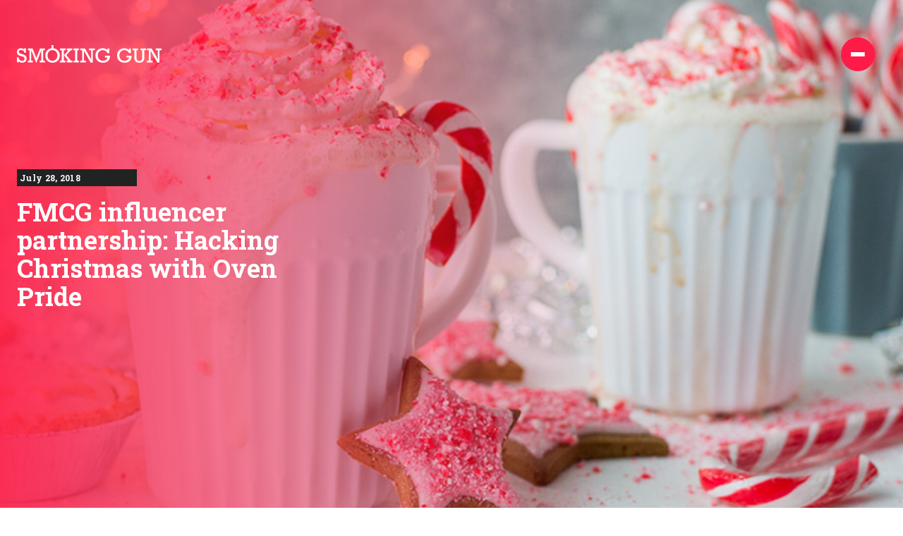

--- FILE ---
content_type: text/html; charset=UTF-8
request_url: https://smokinggun.agency/resources-and-news/case-study/
body_size: 24466
content:
<!doctype html>
<html lang="en-GB">
  <head>
    <meta charset="utf-8">
    <meta name="viewport" content="width=device-width, initial-scale=1">

    <meta name='robots' content='index, follow, max-image-preview:large, max-snippet:-1, max-video-preview:-1' />

	<!-- This site is optimized with the Yoast SEO Premium plugin v20.3 (Yoast SEO v20.3) - https://yoast.com/wordpress/plugins/seo/ -->
	<title>FMCG influencer partnership: Hacking Christmas with Oven Pride &ndash; Smoking Gun PR</title>
	<link rel="canonical" href="https://smokinggun.agency/resources-and-news/case-study/" />
	<meta property="og:locale" content="en_GB" />
	<meta property="og:type" content="article" />
	<meta property="og:title" content="FMCG influencer partnership: Hacking Christmas with Oven Pride" />
	<meta property="og:description" content="What happened when Smoking Gun was briefed to boost competition entries for one of our favourite FMCG PR client’s annual campaigns? Let’s take a closer look." />
	<meta property="og:url" content="https://smokinggun.agency/resources-and-news/case-study/" />
	<meta property="og:site_name" content="Smoking Gun PR" />
	<meta property="article:publisher" content="https://www.facebook.com/SmokingGunAgency" />
	<meta property="article:published_time" content="2018-07-28T16:36:18+00:00" />
	<meta property="article:modified_time" content="2023-03-08T12:04:48+00:00" />
	<meta property="og:image" content="https://smokinggun.agency/wp-content/uploads/2018/02/Hackmas.jpg" />
	<meta property="og:image:width" content="750" />
	<meta property="og:image:height" content="520" />
	<meta property="og:image:type" content="image/jpeg" />
	<meta name="author" content="Rick Guttridge" />
	<meta name="twitter:card" content="summary_large_image" />
	<meta name="twitter:creator" content="@SmokingGunPR" />
	<meta name="twitter:site" content="@SmokingGunPR" />
	<script type="application/ld+json" class="yoast-schema-graph">{"@context":"https://schema.org","@graph":[{"@type":"Article","@id":"https://smokinggun.agency/resources-and-news/case-study/#article","isPartOf":{"@id":"https://smokinggun.agency/resources-and-news/case-study/"},"author":{"name":"Rick Guttridge","@id":"https://smokinggun.agency/#/schema/person/bc9f1fb2bd93c7d0b87c11a84cc0aa99"},"headline":"FMCG influencer partnership: Hacking Christmas with Oven Pride","datePublished":"2018-07-28T16:36:18+00:00","dateModified":"2023-03-08T12:04:48+00:00","mainEntityOfPage":{"@id":"https://smokinggun.agency/resources-and-news/case-study/"},"wordCount":388,"commentCount":0,"publisher":{"@id":"https://smokinggun.agency/#organization"},"image":{"@id":"https://smokinggun.agency/resources-and-news/case-study/#primaryimage"},"thumbnailUrl":"https://smokinggun.agency/wp-content/uploads/2018/02/Hackmas.jpg","articleSection":["Case files","PR &amp; Comms","Social Media &amp; Marketing"],"inLanguage":"en-GB"},{"@type":"WebPage","@id":"https://smokinggun.agency/resources-and-news/case-study/","url":"https://smokinggun.agency/resources-and-news/case-study/","name":"FMCG influencer partnership: Hacking Christmas with Oven Pride &ndash; Smoking Gun PR","isPartOf":{"@id":"https://smokinggun.agency/#website"},"primaryImageOfPage":{"@id":"https://smokinggun.agency/resources-and-news/case-study/#primaryimage"},"image":{"@id":"https://smokinggun.agency/resources-and-news/case-study/#primaryimage"},"thumbnailUrl":"https://smokinggun.agency/wp-content/uploads/2018/02/Hackmas.jpg","datePublished":"2018-07-28T16:36:18+00:00","dateModified":"2023-03-08T12:04:48+00:00","inLanguage":"en-GB","potentialAction":[{"@type":"ReadAction","target":["https://smokinggun.agency/resources-and-news/case-study/"]}]},{"@type":"ImageObject","inLanguage":"en-GB","@id":"https://smokinggun.agency/resources-and-news/case-study/#primaryimage","url":"https://smokinggun.agency/wp-content/uploads/2018/02/Hackmas.jpg","contentUrl":"https://smokinggun.agency/wp-content/uploads/2018/02/Hackmas.jpg","width":750,"height":520,"caption":"Consumer PR Casestudy, Food & Drink, Influencer Marketing"},{"@type":"WebSite","@id":"https://smokinggun.agency/#website","url":"https://smokinggun.agency/","name":"Smoking Gun","description":"Ingenious PR","publisher":{"@id":"https://smokinggun.agency/#organization"},"potentialAction":[{"@type":"SearchAction","target":{"@type":"EntryPoint","urlTemplate":"https://smokinggun.agency/?s={search_term_string}"},"query-input":"required name=search_term_string"}],"inLanguage":"en-GB"},{"@type":"Organization","@id":"https://smokinggun.agency/#organization","name":"Smoking Gun","url":"https://smokinggun.agency/","logo":{"@type":"ImageObject","inLanguage":"en-GB","@id":"https://smokinggun.agency/#/schema/logo/image/","url":"https://smokinggun.agency/wp-content/uploads/2023/06/SG-Master-Linear-Logo-Red.jpg","contentUrl":"https://smokinggun.agency/wp-content/uploads/2023/06/SG-Master-Linear-Logo-Red.jpg","width":1888,"height":462,"caption":"Smoking Gun"},"image":{"@id":"https://smokinggun.agency/#/schema/logo/image/"},"sameAs":["https://www.facebook.com/SmokingGunAgency","https://twitter.com/SmokingGunPR","https://www.linkedin.com/company/smoking-gun-agency/","https://www.youtube.com/smokinggunpr","https://vimeo.com/smokinggunagency"]},{"@type":"Person","@id":"https://smokinggun.agency/#/schema/person/bc9f1fb2bd93c7d0b87c11a84cc0aa99","name":"Rick Guttridge","image":{"@type":"ImageObject","inLanguage":"en-GB","@id":"https://smokinggun.agency/#/schema/person/image/","url":"https://secure.gravatar.com/avatar/c38fde7ca13f8946663ae344a4e546413f0ec9f141c34c278de3c16cc84bc4e1?s=96&d=mm&r=g","contentUrl":"https://secure.gravatar.com/avatar/c38fde7ca13f8946663ae344a4e546413f0ec9f141c34c278de3c16cc84bc4e1?s=96&d=mm&r=g","caption":"Rick Guttridge"},"url":"https://smokinggun.agency/resources-and-news/author/rick-guttridge/"}]}</script>
	<!-- / Yoast SEO Premium plugin. -->


<link rel='dns-prefetch' href='//js.hs-scripts.com' />
<link rel='dns-prefetch' href='//cdn.plyr.io' />
<link rel='dns-prefetch' href='//www.googletagmanager.com' />
<link rel="alternate" title="oEmbed (JSON)" type="application/json+oembed" href="https://smokinggun.agency/wp-json/oembed/1.0/embed?url=https%3A%2F%2Fsmokinggun.agency%2Fresources-and-news%2Fcase-study%2F" />
<link rel="alternate" title="oEmbed (XML)" type="text/xml+oembed" href="https://smokinggun.agency/wp-json/oembed/1.0/embed?url=https%3A%2F%2Fsmokinggun.agency%2Fresources-and-news%2Fcase-study%2F&#038;format=xml" />
<style id='wp-img-auto-sizes-contain-inline-css'>
img:is([sizes=auto i],[sizes^="auto," i]){contain-intrinsic-size:3000px 1500px}
/*# sourceURL=wp-img-auto-sizes-contain-inline-css */
</style>
<style id='wp-emoji-styles-inline-css'>

	img.wp-smiley, img.emoji {
		display: inline !important;
		border: none !important;
		box-shadow: none !important;
		height: 1em !important;
		width: 1em !important;
		margin: 0 0.07em !important;
		vertical-align: -0.1em !important;
		background: none !important;
		padding: 0 !important;
	}
/*# sourceURL=wp-emoji-styles-inline-css */
</style>
<style id='wp-block-library-inline-css'>
:root{--wp-block-synced-color:#7a00df;--wp-block-synced-color--rgb:122,0,223;--wp-bound-block-color:var(--wp-block-synced-color);--wp-editor-canvas-background:#ddd;--wp-admin-theme-color:#007cba;--wp-admin-theme-color--rgb:0,124,186;--wp-admin-theme-color-darker-10:#006ba1;--wp-admin-theme-color-darker-10--rgb:0,107,160.5;--wp-admin-theme-color-darker-20:#005a87;--wp-admin-theme-color-darker-20--rgb:0,90,135;--wp-admin-border-width-focus:2px}@media (min-resolution:192dpi){:root{--wp-admin-border-width-focus:1.5px}}.wp-element-button{cursor:pointer}:root .has-very-light-gray-background-color{background-color:#eee}:root .has-very-dark-gray-background-color{background-color:#313131}:root .has-very-light-gray-color{color:#eee}:root .has-very-dark-gray-color{color:#313131}:root .has-vivid-green-cyan-to-vivid-cyan-blue-gradient-background{background:linear-gradient(135deg,#00d084,#0693e3)}:root .has-purple-crush-gradient-background{background:linear-gradient(135deg,#34e2e4,#4721fb 50%,#ab1dfe)}:root .has-hazy-dawn-gradient-background{background:linear-gradient(135deg,#faaca8,#dad0ec)}:root .has-subdued-olive-gradient-background{background:linear-gradient(135deg,#fafae1,#67a671)}:root .has-atomic-cream-gradient-background{background:linear-gradient(135deg,#fdd79a,#004a59)}:root .has-nightshade-gradient-background{background:linear-gradient(135deg,#330968,#31cdcf)}:root .has-midnight-gradient-background{background:linear-gradient(135deg,#020381,#2874fc)}:root{--wp--preset--font-size--normal:16px;--wp--preset--font-size--huge:42px}.has-regular-font-size{font-size:1em}.has-larger-font-size{font-size:2.625em}.has-normal-font-size{font-size:var(--wp--preset--font-size--normal)}.has-huge-font-size{font-size:var(--wp--preset--font-size--huge)}.has-text-align-center{text-align:center}.has-text-align-left{text-align:left}.has-text-align-right{text-align:right}.has-fit-text{white-space:nowrap!important}#end-resizable-editor-section{display:none}.aligncenter{clear:both}.items-justified-left{justify-content:flex-start}.items-justified-center{justify-content:center}.items-justified-right{justify-content:flex-end}.items-justified-space-between{justify-content:space-between}.screen-reader-text{border:0;clip-path:inset(50%);height:1px;margin:-1px;overflow:hidden;padding:0;position:absolute;width:1px;word-wrap:normal!important}.screen-reader-text:focus{background-color:#ddd;clip-path:none;color:#444;display:block;font-size:1em;height:auto;left:5px;line-height:normal;padding:15px 23px 14px;text-decoration:none;top:5px;width:auto;z-index:100000}html :where(.has-border-color){border-style:solid}html :where([style*=border-top-color]){border-top-style:solid}html :where([style*=border-right-color]){border-right-style:solid}html :where([style*=border-bottom-color]){border-bottom-style:solid}html :where([style*=border-left-color]){border-left-style:solid}html :where([style*=border-width]){border-style:solid}html :where([style*=border-top-width]){border-top-style:solid}html :where([style*=border-right-width]){border-right-style:solid}html :where([style*=border-bottom-width]){border-bottom-style:solid}html :where([style*=border-left-width]){border-left-style:solid}html :where(img[class*=wp-image-]){height:auto;max-width:100%}:where(figure){margin:0 0 1em}html :where(.is-position-sticky){--wp-admin--admin-bar--position-offset:var(--wp-admin--admin-bar--height,0px)}@media screen and (max-width:600px){html :where(.is-position-sticky){--wp-admin--admin-bar--position-offset:0px}}

/*# sourceURL=wp-block-library-inline-css */
</style><style id='wp-block-paragraph-inline-css'>
.is-small-text{font-size:.875em}.is-regular-text{font-size:1em}.is-large-text{font-size:2.25em}.is-larger-text{font-size:3em}.has-drop-cap:not(:focus):first-letter{float:left;font-size:8.4em;font-style:normal;font-weight:100;line-height:.68;margin:.05em .1em 0 0;text-transform:uppercase}body.rtl .has-drop-cap:not(:focus):first-letter{float:none;margin-left:.1em}p.has-drop-cap.has-background{overflow:hidden}:root :where(p.has-background){padding:1.25em 2.375em}:where(p.has-text-color:not(.has-link-color)) a{color:inherit}p.has-text-align-left[style*="writing-mode:vertical-lr"],p.has-text-align-right[style*="writing-mode:vertical-rl"]{rotate:180deg}
/*# sourceURL=https://smokinggun.agency/wp-includes/blocks/paragraph/style.min.css */
</style>
<style id='global-styles-inline-css'>
:root{--wp--preset--aspect-ratio--square: 1;--wp--preset--aspect-ratio--4-3: 4/3;--wp--preset--aspect-ratio--3-4: 3/4;--wp--preset--aspect-ratio--3-2: 3/2;--wp--preset--aspect-ratio--2-3: 2/3;--wp--preset--aspect-ratio--16-9: 16/9;--wp--preset--aspect-ratio--9-16: 9/16;--wp--preset--color--black: #000;--wp--preset--color--cyan-bluish-gray: #abb8c3;--wp--preset--color--white: #fff;--wp--preset--color--pale-pink: #f78da7;--wp--preset--color--vivid-red: #cf2e2e;--wp--preset--color--luminous-vivid-orange: #ff6900;--wp--preset--color--luminous-vivid-amber: #fcb900;--wp--preset--color--light-green-cyan: #7bdcb5;--wp--preset--color--vivid-green-cyan: #00d084;--wp--preset--color--pale-cyan-blue: #8ed1fc;--wp--preset--color--vivid-cyan-blue: #0693e3;--wp--preset--color--vivid-purple: #9b51e0;--wp--preset--color--inherit: inherit;--wp--preset--color--current: currentcolor;--wp--preset--color--transparent: transparent;--wp--preset--color--slate-50: #f8fafc;--wp--preset--color--slate-100: #f1f5f9;--wp--preset--color--slate-200: #e2e8f0;--wp--preset--color--slate-300: #cbd5e1;--wp--preset--color--slate-400: #94a3b8;--wp--preset--color--slate-500: #64748b;--wp--preset--color--slate-600: #475569;--wp--preset--color--slate-700: #334155;--wp--preset--color--slate-800: #1e293b;--wp--preset--color--slate-900: #0f172a;--wp--preset--color--gray-50: #f9fafb;--wp--preset--color--gray-100: #f3f4f6;--wp--preset--color--gray-200: #e5e7eb;--wp--preset--color--gray-300: #d1d5db;--wp--preset--color--gray-400: #9ca3af;--wp--preset--color--gray-500: #6b7280;--wp--preset--color--gray-600: #4b5563;--wp--preset--color--gray-700: #374151;--wp--preset--color--gray-800: #1f2937;--wp--preset--color--gray-900: #111827;--wp--preset--color--zinc-50: #fafafa;--wp--preset--color--zinc-100: #f4f4f5;--wp--preset--color--zinc-200: #e4e4e7;--wp--preset--color--zinc-300: #d4d4d8;--wp--preset--color--zinc-400: #a1a1aa;--wp--preset--color--zinc-500: #71717a;--wp--preset--color--zinc-600: #52525b;--wp--preset--color--zinc-700: #3f3f46;--wp--preset--color--zinc-800: #27272a;--wp--preset--color--zinc-900: #18181b;--wp--preset--color--neutral-50: #fafafa;--wp--preset--color--neutral-100: #f5f5f5;--wp--preset--color--neutral-200: #e5e5e5;--wp--preset--color--neutral-300: #d4d4d4;--wp--preset--color--neutral-400: #a3a3a3;--wp--preset--color--neutral-500: #737373;--wp--preset--color--neutral-600: #525252;--wp--preset--color--neutral-700: #404040;--wp--preset--color--neutral-800: #262626;--wp--preset--color--neutral-900: #171717;--wp--preset--color--stone-50: #fafaf9;--wp--preset--color--stone-100: #f5f5f4;--wp--preset--color--stone-200: #e7e5e4;--wp--preset--color--stone-300: #d6d3d1;--wp--preset--color--stone-400: #a8a29e;--wp--preset--color--stone-500: #78716c;--wp--preset--color--stone-600: #57534e;--wp--preset--color--stone-700: #44403c;--wp--preset--color--stone-800: #292524;--wp--preset--color--stone-900: #1c1917;--wp--preset--color--red-50: #fef2f2;--wp--preset--color--red-100: #fee2e2;--wp--preset--color--red-200: #fecaca;--wp--preset--color--red-300: #fca5a5;--wp--preset--color--red-400: #f87171;--wp--preset--color--red-500: #ef4444;--wp--preset--color--red-600: #dc2626;--wp--preset--color--red-700: #b91c1c;--wp--preset--color--red-800: #991b1b;--wp--preset--color--red-900: #7f1d1d;--wp--preset--color--orange-50: #fff7ed;--wp--preset--color--orange-100: #ffedd5;--wp--preset--color--orange-200: #fed7aa;--wp--preset--color--orange-300: #fdba74;--wp--preset--color--orange-400: #fb923c;--wp--preset--color--orange-500: #f97316;--wp--preset--color--orange-600: #ea580c;--wp--preset--color--orange-700: #c2410c;--wp--preset--color--orange-800: #9a3412;--wp--preset--color--orange-900: #7c2d12;--wp--preset--color--amber-50: #fffbeb;--wp--preset--color--amber-100: #fef3c7;--wp--preset--color--amber-200: #fde68a;--wp--preset--color--amber-300: #fcd34d;--wp--preset--color--amber-400: #fbbf24;--wp--preset--color--amber-500: #f59e0b;--wp--preset--color--amber-600: #d97706;--wp--preset--color--amber-700: #b45309;--wp--preset--color--amber-800: #92400e;--wp--preset--color--amber-900: #78350f;--wp--preset--color--yellow-50: #fefce8;--wp--preset--color--yellow-100: #fef9c3;--wp--preset--color--yellow-200: #fef08a;--wp--preset--color--yellow-300: #fde047;--wp--preset--color--yellow-400: #facc15;--wp--preset--color--yellow-500: #eab308;--wp--preset--color--yellow-600: #ca8a04;--wp--preset--color--yellow-700: #a16207;--wp--preset--color--yellow-800: #854d0e;--wp--preset--color--yellow-900: #713f12;--wp--preset--color--lime-50: #f7fee7;--wp--preset--color--lime-100: #ecfccb;--wp--preset--color--lime-200: #d9f99d;--wp--preset--color--lime-300: #bef264;--wp--preset--color--lime-400: #a3e635;--wp--preset--color--lime-500: #84cc16;--wp--preset--color--lime-600: #65a30d;--wp--preset--color--lime-700: #4d7c0f;--wp--preset--color--lime-800: #3f6212;--wp--preset--color--lime-900: #365314;--wp--preset--color--green-50: #f0fdf4;--wp--preset--color--green-100: #dcfce7;--wp--preset--color--green-200: #bbf7d0;--wp--preset--color--green-300: #86efac;--wp--preset--color--green-400: #4ade80;--wp--preset--color--green-500: #22c55e;--wp--preset--color--green-600: #16a34a;--wp--preset--color--green-700: #15803d;--wp--preset--color--green-800: #166534;--wp--preset--color--green-900: #14532d;--wp--preset--color--emerald-50: #ecfdf5;--wp--preset--color--emerald-100: #d1fae5;--wp--preset--color--emerald-200: #a7f3d0;--wp--preset--color--emerald-300: #6ee7b7;--wp--preset--color--emerald-400: #34d399;--wp--preset--color--emerald-500: #10b981;--wp--preset--color--emerald-600: #059669;--wp--preset--color--emerald-700: #047857;--wp--preset--color--emerald-800: #065f46;--wp--preset--color--emerald-900: #064e3b;--wp--preset--color--teal-50: #f0fdfa;--wp--preset--color--teal-100: #ccfbf1;--wp--preset--color--teal-200: #99f6e4;--wp--preset--color--teal-300: #5eead4;--wp--preset--color--teal-400: #2dd4bf;--wp--preset--color--teal-500: #14b8a6;--wp--preset--color--teal-600: #0d9488;--wp--preset--color--teal-700: #0f766e;--wp--preset--color--teal-800: #115e59;--wp--preset--color--teal-900: #134e4a;--wp--preset--color--cyan-50: #ecfeff;--wp--preset--color--cyan-100: #cffafe;--wp--preset--color--cyan-200: #a5f3fc;--wp--preset--color--cyan-300: #67e8f9;--wp--preset--color--cyan-400: #22d3ee;--wp--preset--color--cyan-500: #06b6d4;--wp--preset--color--cyan-600: #0891b2;--wp--preset--color--cyan-700: #0e7490;--wp--preset--color--cyan-800: #155e75;--wp--preset--color--cyan-900: #164e63;--wp--preset--color--sky-50: #f0f9ff;--wp--preset--color--sky-100: #e0f2fe;--wp--preset--color--sky-200: #bae6fd;--wp--preset--color--sky-300: #7dd3fc;--wp--preset--color--sky-400: #38bdf8;--wp--preset--color--sky-500: #0ea5e9;--wp--preset--color--sky-600: #0284c7;--wp--preset--color--sky-700: #0369a1;--wp--preset--color--sky-800: #075985;--wp--preset--color--sky-900: #0c4a6e;--wp--preset--color--blue-50: #eff6ff;--wp--preset--color--blue-100: #dbeafe;--wp--preset--color--blue-200: #bfdbfe;--wp--preset--color--blue-300: #93c5fd;--wp--preset--color--blue-400: #60a5fa;--wp--preset--color--blue-500: #3b82f6;--wp--preset--color--blue-600: #2563eb;--wp--preset--color--blue-700: #1d4ed8;--wp--preset--color--blue-800: #1e40af;--wp--preset--color--blue-900: #1e3a8a;--wp--preset--color--indigo-50: #eef2ff;--wp--preset--color--indigo-100: #e0e7ff;--wp--preset--color--indigo-200: #c7d2fe;--wp--preset--color--indigo-300: #a5b4fc;--wp--preset--color--indigo-400: #818cf8;--wp--preset--color--indigo-500: #6366f1;--wp--preset--color--indigo-600: #4f46e5;--wp--preset--color--indigo-700: #4338ca;--wp--preset--color--indigo-800: #3730a3;--wp--preset--color--indigo-900: #312e81;--wp--preset--color--violet-50: #f5f3ff;--wp--preset--color--violet-100: #ede9fe;--wp--preset--color--violet-200: #ddd6fe;--wp--preset--color--violet-300: #c4b5fd;--wp--preset--color--violet-400: #a78bfa;--wp--preset--color--violet-500: #8b5cf6;--wp--preset--color--violet-600: #7c3aed;--wp--preset--color--violet-700: #6d28d9;--wp--preset--color--violet-800: #5b21b6;--wp--preset--color--violet-900: #4c1d95;--wp--preset--color--purple-50: #faf5ff;--wp--preset--color--purple-100: #f3e8ff;--wp--preset--color--purple-200: #e9d5ff;--wp--preset--color--purple-300: #d8b4fe;--wp--preset--color--purple-400: #c084fc;--wp--preset--color--purple-500: #a855f7;--wp--preset--color--purple-600: #9333ea;--wp--preset--color--purple-700: #7e22ce;--wp--preset--color--purple-800: #6b21a8;--wp--preset--color--purple-900: #581c87;--wp--preset--color--fuchsia-50: #fdf4ff;--wp--preset--color--fuchsia-100: #fae8ff;--wp--preset--color--fuchsia-200: #f5d0fe;--wp--preset--color--fuchsia-300: #f0abfc;--wp--preset--color--fuchsia-400: #e879f9;--wp--preset--color--fuchsia-500: #d946ef;--wp--preset--color--fuchsia-600: #c026d3;--wp--preset--color--fuchsia-700: #a21caf;--wp--preset--color--fuchsia-800: #86198f;--wp--preset--color--fuchsia-900: #701a75;--wp--preset--color--pink-50: #fdf2f8;--wp--preset--color--pink-100: #fce7f3;--wp--preset--color--pink-200: #fbcfe8;--wp--preset--color--pink-300: #f9a8d4;--wp--preset--color--pink-400: #f472b6;--wp--preset--color--pink-500: #ec4899;--wp--preset--color--pink-600: #db2777;--wp--preset--color--pink-700: #be185d;--wp--preset--color--pink-800: #9d174d;--wp--preset--color--pink-900: #831843;--wp--preset--color--rose-50: #fff1f2;--wp--preset--color--rose-100: #ffe4e6;--wp--preset--color--rose-200: #fecdd3;--wp--preset--color--rose-300: #fda4af;--wp--preset--color--rose-400: #fb7185;--wp--preset--color--rose-500: #f43f5e;--wp--preset--color--rose-600: #e11d48;--wp--preset--color--rose-700: #be123c;--wp--preset--color--rose-800: #9f1239;--wp--preset--color--rose-900: #881337;--wp--preset--color--primary: #ff1b47;--wp--preset--color--secondary: #e9e0ce;--wp--preset--color--smokingred: #f51b48;--wp--preset--color--gold: #eae0cd;--wp--preset--color--darkgrey: #212322;--wp--preset--color--grey-100: #efefef;--wp--preset--color--grey-900: #212322;--wp--preset--gradient--vivid-cyan-blue-to-vivid-purple: linear-gradient(135deg,rgb(6,147,227) 0%,rgb(155,81,224) 100%);--wp--preset--gradient--light-green-cyan-to-vivid-green-cyan: linear-gradient(135deg,rgb(122,220,180) 0%,rgb(0,208,130) 100%);--wp--preset--gradient--luminous-vivid-amber-to-luminous-vivid-orange: linear-gradient(135deg,rgb(252,185,0) 0%,rgb(255,105,0) 100%);--wp--preset--gradient--luminous-vivid-orange-to-vivid-red: linear-gradient(135deg,rgb(255,105,0) 0%,rgb(207,46,46) 100%);--wp--preset--gradient--very-light-gray-to-cyan-bluish-gray: linear-gradient(135deg,rgb(238,238,238) 0%,rgb(169,184,195) 100%);--wp--preset--gradient--cool-to-warm-spectrum: linear-gradient(135deg,rgb(74,234,220) 0%,rgb(151,120,209) 20%,rgb(207,42,186) 40%,rgb(238,44,130) 60%,rgb(251,105,98) 80%,rgb(254,248,76) 100%);--wp--preset--gradient--blush-light-purple: linear-gradient(135deg,rgb(255,206,236) 0%,rgb(152,150,240) 100%);--wp--preset--gradient--blush-bordeaux: linear-gradient(135deg,rgb(254,205,165) 0%,rgb(254,45,45) 50%,rgb(107,0,62) 100%);--wp--preset--gradient--luminous-dusk: linear-gradient(135deg,rgb(255,203,112) 0%,rgb(199,81,192) 50%,rgb(65,88,208) 100%);--wp--preset--gradient--pale-ocean: linear-gradient(135deg,rgb(255,245,203) 0%,rgb(182,227,212) 50%,rgb(51,167,181) 100%);--wp--preset--gradient--electric-grass: linear-gradient(135deg,rgb(202,248,128) 0%,rgb(113,206,126) 100%);--wp--preset--gradient--midnight: linear-gradient(135deg,rgb(2,3,129) 0%,rgb(40,116,252) 100%);--wp--preset--font-size--small: 13px;--wp--preset--font-size--medium: 20px;--wp--preset--font-size--large: 36px;--wp--preset--font-size--x-large: 42px;--wp--preset--font-size--xs: 0.75rem;--wp--preset--font-size--sm: 0.875rem;--wp--preset--font-size--base: 1rem;--wp--preset--font-size--lg: 1.125rem;--wp--preset--font-size--xl: 1.25rem;--wp--preset--font-size--2-xl: 1.5rem;--wp--preset--font-size--3-xl: 1.875rem;--wp--preset--font-size--4-xl: 2.25rem;--wp--preset--font-size--5-xl: 3rem;--wp--preset--font-size--6-xl: 3.75rem;--wp--preset--font-size--7-xl: 4.5rem;--wp--preset--font-size--8-xl: 6rem;--wp--preset--font-size--9-xl: 8rem;--wp--preset--font-size--2-xs: .625rem;--wp--preset--font-size--10-xl: 8.625rem;--wp--preset--font-size--11-xl: 12rem;--wp--preset--font-family--sans: ui-sans-serif,system-ui,-apple-system,BlinkMacSystemFont,"Segoe UI",Roboto,"Helvetica Neue",Arial,"Noto Sans",sans-serif,"Apple Color Emoji","Segoe UI Emoji","Segoe UI Symbol","Noto Color Emoji";--wp--preset--font-family--serif: ui-serif,Georgia,Cambria,"Times New Roman",Times,serif;--wp--preset--font-family--mono: ui-monospace,SFMono-Regular,Menlo,Monaco,Consolas,"Liberation Mono","Courier New",monospace;--wp--preset--font-family--primary: Roboto Slab,sans serif;--wp--preset--font-family--secondary: Rubik,sans serif;--wp--preset--font-family--third: Roboto Slab,sans serif;--wp--preset--spacing--20: 0.44rem;--wp--preset--spacing--30: 0.67rem;--wp--preset--spacing--40: 1rem;--wp--preset--spacing--50: 1.5rem;--wp--preset--spacing--60: 2.25rem;--wp--preset--spacing--70: 3.38rem;--wp--preset--spacing--80: 5.06rem;--wp--preset--shadow--natural: 6px 6px 9px rgba(0, 0, 0, 0.2);--wp--preset--shadow--deep: 12px 12px 50px rgba(0, 0, 0, 0.4);--wp--preset--shadow--sharp: 6px 6px 0px rgba(0, 0, 0, 0.2);--wp--preset--shadow--outlined: 6px 6px 0px -3px rgb(255, 255, 255), 6px 6px rgb(0, 0, 0);--wp--preset--shadow--crisp: 6px 6px 0px rgb(0, 0, 0);}:where(body) { margin: 0; }.wp-site-blocks > .alignleft { float: left; margin-right: 2em; }.wp-site-blocks > .alignright { float: right; margin-left: 2em; }.wp-site-blocks > .aligncenter { justify-content: center; margin-left: auto; margin-right: auto; }:where(.is-layout-flex){gap: 0.5em;}:where(.is-layout-grid){gap: 0.5em;}.is-layout-flow > .alignleft{float: left;margin-inline-start: 0;margin-inline-end: 2em;}.is-layout-flow > .alignright{float: right;margin-inline-start: 2em;margin-inline-end: 0;}.is-layout-flow > .aligncenter{margin-left: auto !important;margin-right: auto !important;}.is-layout-constrained > .alignleft{float: left;margin-inline-start: 0;margin-inline-end: 2em;}.is-layout-constrained > .alignright{float: right;margin-inline-start: 2em;margin-inline-end: 0;}.is-layout-constrained > .aligncenter{margin-left: auto !important;margin-right: auto !important;}.is-layout-constrained > :where(:not(.alignleft):not(.alignright):not(.alignfull)){margin-left: auto !important;margin-right: auto !important;}body .is-layout-flex{display: flex;}.is-layout-flex{flex-wrap: wrap;align-items: center;}.is-layout-flex > :is(*, div){margin: 0;}body .is-layout-grid{display: grid;}.is-layout-grid > :is(*, div){margin: 0;}body{padding-top: 0px;padding-right: 0px;padding-bottom: 0px;padding-left: 0px;}a:where(:not(.wp-element-button)){text-decoration: underline;}:root :where(.wp-element-button, .wp-block-button__link){background-color: #32373c;border-width: 0;color: #fff;font-family: inherit;font-size: inherit;font-style: inherit;font-weight: inherit;letter-spacing: inherit;line-height: inherit;padding-top: calc(0.667em + 2px);padding-right: calc(1.333em + 2px);padding-bottom: calc(0.667em + 2px);padding-left: calc(1.333em + 2px);text-decoration: none;text-transform: inherit;}.has-black-color{color: var(--wp--preset--color--black) !important;}.has-cyan-bluish-gray-color{color: var(--wp--preset--color--cyan-bluish-gray) !important;}.has-white-color{color: var(--wp--preset--color--white) !important;}.has-pale-pink-color{color: var(--wp--preset--color--pale-pink) !important;}.has-vivid-red-color{color: var(--wp--preset--color--vivid-red) !important;}.has-luminous-vivid-orange-color{color: var(--wp--preset--color--luminous-vivid-orange) !important;}.has-luminous-vivid-amber-color{color: var(--wp--preset--color--luminous-vivid-amber) !important;}.has-light-green-cyan-color{color: var(--wp--preset--color--light-green-cyan) !important;}.has-vivid-green-cyan-color{color: var(--wp--preset--color--vivid-green-cyan) !important;}.has-pale-cyan-blue-color{color: var(--wp--preset--color--pale-cyan-blue) !important;}.has-vivid-cyan-blue-color{color: var(--wp--preset--color--vivid-cyan-blue) !important;}.has-vivid-purple-color{color: var(--wp--preset--color--vivid-purple) !important;}.has-inherit-color{color: var(--wp--preset--color--inherit) !important;}.has-current-color{color: var(--wp--preset--color--current) !important;}.has-transparent-color{color: var(--wp--preset--color--transparent) !important;}.has-slate-50-color{color: var(--wp--preset--color--slate-50) !important;}.has-slate-100-color{color: var(--wp--preset--color--slate-100) !important;}.has-slate-200-color{color: var(--wp--preset--color--slate-200) !important;}.has-slate-300-color{color: var(--wp--preset--color--slate-300) !important;}.has-slate-400-color{color: var(--wp--preset--color--slate-400) !important;}.has-slate-500-color{color: var(--wp--preset--color--slate-500) !important;}.has-slate-600-color{color: var(--wp--preset--color--slate-600) !important;}.has-slate-700-color{color: var(--wp--preset--color--slate-700) !important;}.has-slate-800-color{color: var(--wp--preset--color--slate-800) !important;}.has-slate-900-color{color: var(--wp--preset--color--slate-900) !important;}.has-gray-50-color{color: var(--wp--preset--color--gray-50) !important;}.has-gray-100-color{color: var(--wp--preset--color--gray-100) !important;}.has-gray-200-color{color: var(--wp--preset--color--gray-200) !important;}.has-gray-300-color{color: var(--wp--preset--color--gray-300) !important;}.has-gray-400-color{color: var(--wp--preset--color--gray-400) !important;}.has-gray-500-color{color: var(--wp--preset--color--gray-500) !important;}.has-gray-600-color{color: var(--wp--preset--color--gray-600) !important;}.has-gray-700-color{color: var(--wp--preset--color--gray-700) !important;}.has-gray-800-color{color: var(--wp--preset--color--gray-800) !important;}.has-gray-900-color{color: var(--wp--preset--color--gray-900) !important;}.has-zinc-50-color{color: var(--wp--preset--color--zinc-50) !important;}.has-zinc-100-color{color: var(--wp--preset--color--zinc-100) !important;}.has-zinc-200-color{color: var(--wp--preset--color--zinc-200) !important;}.has-zinc-300-color{color: var(--wp--preset--color--zinc-300) !important;}.has-zinc-400-color{color: var(--wp--preset--color--zinc-400) !important;}.has-zinc-500-color{color: var(--wp--preset--color--zinc-500) !important;}.has-zinc-600-color{color: var(--wp--preset--color--zinc-600) !important;}.has-zinc-700-color{color: var(--wp--preset--color--zinc-700) !important;}.has-zinc-800-color{color: var(--wp--preset--color--zinc-800) !important;}.has-zinc-900-color{color: var(--wp--preset--color--zinc-900) !important;}.has-neutral-50-color{color: var(--wp--preset--color--neutral-50) !important;}.has-neutral-100-color{color: var(--wp--preset--color--neutral-100) !important;}.has-neutral-200-color{color: var(--wp--preset--color--neutral-200) !important;}.has-neutral-300-color{color: var(--wp--preset--color--neutral-300) !important;}.has-neutral-400-color{color: var(--wp--preset--color--neutral-400) !important;}.has-neutral-500-color{color: var(--wp--preset--color--neutral-500) !important;}.has-neutral-600-color{color: var(--wp--preset--color--neutral-600) !important;}.has-neutral-700-color{color: var(--wp--preset--color--neutral-700) !important;}.has-neutral-800-color{color: var(--wp--preset--color--neutral-800) !important;}.has-neutral-900-color{color: var(--wp--preset--color--neutral-900) !important;}.has-stone-50-color{color: var(--wp--preset--color--stone-50) !important;}.has-stone-100-color{color: var(--wp--preset--color--stone-100) !important;}.has-stone-200-color{color: var(--wp--preset--color--stone-200) !important;}.has-stone-300-color{color: var(--wp--preset--color--stone-300) !important;}.has-stone-400-color{color: var(--wp--preset--color--stone-400) !important;}.has-stone-500-color{color: var(--wp--preset--color--stone-500) !important;}.has-stone-600-color{color: var(--wp--preset--color--stone-600) !important;}.has-stone-700-color{color: var(--wp--preset--color--stone-700) !important;}.has-stone-800-color{color: var(--wp--preset--color--stone-800) !important;}.has-stone-900-color{color: var(--wp--preset--color--stone-900) !important;}.has-red-50-color{color: var(--wp--preset--color--red-50) !important;}.has-red-100-color{color: var(--wp--preset--color--red-100) !important;}.has-red-200-color{color: var(--wp--preset--color--red-200) !important;}.has-red-300-color{color: var(--wp--preset--color--red-300) !important;}.has-red-400-color{color: var(--wp--preset--color--red-400) !important;}.has-red-500-color{color: var(--wp--preset--color--red-500) !important;}.has-red-600-color{color: var(--wp--preset--color--red-600) !important;}.has-red-700-color{color: var(--wp--preset--color--red-700) !important;}.has-red-800-color{color: var(--wp--preset--color--red-800) !important;}.has-red-900-color{color: var(--wp--preset--color--red-900) !important;}.has-orange-50-color{color: var(--wp--preset--color--orange-50) !important;}.has-orange-100-color{color: var(--wp--preset--color--orange-100) !important;}.has-orange-200-color{color: var(--wp--preset--color--orange-200) !important;}.has-orange-300-color{color: var(--wp--preset--color--orange-300) !important;}.has-orange-400-color{color: var(--wp--preset--color--orange-400) !important;}.has-orange-500-color{color: var(--wp--preset--color--orange-500) !important;}.has-orange-600-color{color: var(--wp--preset--color--orange-600) !important;}.has-orange-700-color{color: var(--wp--preset--color--orange-700) !important;}.has-orange-800-color{color: var(--wp--preset--color--orange-800) !important;}.has-orange-900-color{color: var(--wp--preset--color--orange-900) !important;}.has-amber-50-color{color: var(--wp--preset--color--amber-50) !important;}.has-amber-100-color{color: var(--wp--preset--color--amber-100) !important;}.has-amber-200-color{color: var(--wp--preset--color--amber-200) !important;}.has-amber-300-color{color: var(--wp--preset--color--amber-300) !important;}.has-amber-400-color{color: var(--wp--preset--color--amber-400) !important;}.has-amber-500-color{color: var(--wp--preset--color--amber-500) !important;}.has-amber-600-color{color: var(--wp--preset--color--amber-600) !important;}.has-amber-700-color{color: var(--wp--preset--color--amber-700) !important;}.has-amber-800-color{color: var(--wp--preset--color--amber-800) !important;}.has-amber-900-color{color: var(--wp--preset--color--amber-900) !important;}.has-yellow-50-color{color: var(--wp--preset--color--yellow-50) !important;}.has-yellow-100-color{color: var(--wp--preset--color--yellow-100) !important;}.has-yellow-200-color{color: var(--wp--preset--color--yellow-200) !important;}.has-yellow-300-color{color: var(--wp--preset--color--yellow-300) !important;}.has-yellow-400-color{color: var(--wp--preset--color--yellow-400) !important;}.has-yellow-500-color{color: var(--wp--preset--color--yellow-500) !important;}.has-yellow-600-color{color: var(--wp--preset--color--yellow-600) !important;}.has-yellow-700-color{color: var(--wp--preset--color--yellow-700) !important;}.has-yellow-800-color{color: var(--wp--preset--color--yellow-800) !important;}.has-yellow-900-color{color: var(--wp--preset--color--yellow-900) !important;}.has-lime-50-color{color: var(--wp--preset--color--lime-50) !important;}.has-lime-100-color{color: var(--wp--preset--color--lime-100) !important;}.has-lime-200-color{color: var(--wp--preset--color--lime-200) !important;}.has-lime-300-color{color: var(--wp--preset--color--lime-300) !important;}.has-lime-400-color{color: var(--wp--preset--color--lime-400) !important;}.has-lime-500-color{color: var(--wp--preset--color--lime-500) !important;}.has-lime-600-color{color: var(--wp--preset--color--lime-600) !important;}.has-lime-700-color{color: var(--wp--preset--color--lime-700) !important;}.has-lime-800-color{color: var(--wp--preset--color--lime-800) !important;}.has-lime-900-color{color: var(--wp--preset--color--lime-900) !important;}.has-green-50-color{color: var(--wp--preset--color--green-50) !important;}.has-green-100-color{color: var(--wp--preset--color--green-100) !important;}.has-green-200-color{color: var(--wp--preset--color--green-200) !important;}.has-green-300-color{color: var(--wp--preset--color--green-300) !important;}.has-green-400-color{color: var(--wp--preset--color--green-400) !important;}.has-green-500-color{color: var(--wp--preset--color--green-500) !important;}.has-green-600-color{color: var(--wp--preset--color--green-600) !important;}.has-green-700-color{color: var(--wp--preset--color--green-700) !important;}.has-green-800-color{color: var(--wp--preset--color--green-800) !important;}.has-green-900-color{color: var(--wp--preset--color--green-900) !important;}.has-emerald-50-color{color: var(--wp--preset--color--emerald-50) !important;}.has-emerald-100-color{color: var(--wp--preset--color--emerald-100) !important;}.has-emerald-200-color{color: var(--wp--preset--color--emerald-200) !important;}.has-emerald-300-color{color: var(--wp--preset--color--emerald-300) !important;}.has-emerald-400-color{color: var(--wp--preset--color--emerald-400) !important;}.has-emerald-500-color{color: var(--wp--preset--color--emerald-500) !important;}.has-emerald-600-color{color: var(--wp--preset--color--emerald-600) !important;}.has-emerald-700-color{color: var(--wp--preset--color--emerald-700) !important;}.has-emerald-800-color{color: var(--wp--preset--color--emerald-800) !important;}.has-emerald-900-color{color: var(--wp--preset--color--emerald-900) !important;}.has-teal-50-color{color: var(--wp--preset--color--teal-50) !important;}.has-teal-100-color{color: var(--wp--preset--color--teal-100) !important;}.has-teal-200-color{color: var(--wp--preset--color--teal-200) !important;}.has-teal-300-color{color: var(--wp--preset--color--teal-300) !important;}.has-teal-400-color{color: var(--wp--preset--color--teal-400) !important;}.has-teal-500-color{color: var(--wp--preset--color--teal-500) !important;}.has-teal-600-color{color: var(--wp--preset--color--teal-600) !important;}.has-teal-700-color{color: var(--wp--preset--color--teal-700) !important;}.has-teal-800-color{color: var(--wp--preset--color--teal-800) !important;}.has-teal-900-color{color: var(--wp--preset--color--teal-900) !important;}.has-cyan-50-color{color: var(--wp--preset--color--cyan-50) !important;}.has-cyan-100-color{color: var(--wp--preset--color--cyan-100) !important;}.has-cyan-200-color{color: var(--wp--preset--color--cyan-200) !important;}.has-cyan-300-color{color: var(--wp--preset--color--cyan-300) !important;}.has-cyan-400-color{color: var(--wp--preset--color--cyan-400) !important;}.has-cyan-500-color{color: var(--wp--preset--color--cyan-500) !important;}.has-cyan-600-color{color: var(--wp--preset--color--cyan-600) !important;}.has-cyan-700-color{color: var(--wp--preset--color--cyan-700) !important;}.has-cyan-800-color{color: var(--wp--preset--color--cyan-800) !important;}.has-cyan-900-color{color: var(--wp--preset--color--cyan-900) !important;}.has-sky-50-color{color: var(--wp--preset--color--sky-50) !important;}.has-sky-100-color{color: var(--wp--preset--color--sky-100) !important;}.has-sky-200-color{color: var(--wp--preset--color--sky-200) !important;}.has-sky-300-color{color: var(--wp--preset--color--sky-300) !important;}.has-sky-400-color{color: var(--wp--preset--color--sky-400) !important;}.has-sky-500-color{color: var(--wp--preset--color--sky-500) !important;}.has-sky-600-color{color: var(--wp--preset--color--sky-600) !important;}.has-sky-700-color{color: var(--wp--preset--color--sky-700) !important;}.has-sky-800-color{color: var(--wp--preset--color--sky-800) !important;}.has-sky-900-color{color: var(--wp--preset--color--sky-900) !important;}.has-blue-50-color{color: var(--wp--preset--color--blue-50) !important;}.has-blue-100-color{color: var(--wp--preset--color--blue-100) !important;}.has-blue-200-color{color: var(--wp--preset--color--blue-200) !important;}.has-blue-300-color{color: var(--wp--preset--color--blue-300) !important;}.has-blue-400-color{color: var(--wp--preset--color--blue-400) !important;}.has-blue-500-color{color: var(--wp--preset--color--blue-500) !important;}.has-blue-600-color{color: var(--wp--preset--color--blue-600) !important;}.has-blue-700-color{color: var(--wp--preset--color--blue-700) !important;}.has-blue-800-color{color: var(--wp--preset--color--blue-800) !important;}.has-blue-900-color{color: var(--wp--preset--color--blue-900) !important;}.has-indigo-50-color{color: var(--wp--preset--color--indigo-50) !important;}.has-indigo-100-color{color: var(--wp--preset--color--indigo-100) !important;}.has-indigo-200-color{color: var(--wp--preset--color--indigo-200) !important;}.has-indigo-300-color{color: var(--wp--preset--color--indigo-300) !important;}.has-indigo-400-color{color: var(--wp--preset--color--indigo-400) !important;}.has-indigo-500-color{color: var(--wp--preset--color--indigo-500) !important;}.has-indigo-600-color{color: var(--wp--preset--color--indigo-600) !important;}.has-indigo-700-color{color: var(--wp--preset--color--indigo-700) !important;}.has-indigo-800-color{color: var(--wp--preset--color--indigo-800) !important;}.has-indigo-900-color{color: var(--wp--preset--color--indigo-900) !important;}.has-violet-50-color{color: var(--wp--preset--color--violet-50) !important;}.has-violet-100-color{color: var(--wp--preset--color--violet-100) !important;}.has-violet-200-color{color: var(--wp--preset--color--violet-200) !important;}.has-violet-300-color{color: var(--wp--preset--color--violet-300) !important;}.has-violet-400-color{color: var(--wp--preset--color--violet-400) !important;}.has-violet-500-color{color: var(--wp--preset--color--violet-500) !important;}.has-violet-600-color{color: var(--wp--preset--color--violet-600) !important;}.has-violet-700-color{color: var(--wp--preset--color--violet-700) !important;}.has-violet-800-color{color: var(--wp--preset--color--violet-800) !important;}.has-violet-900-color{color: var(--wp--preset--color--violet-900) !important;}.has-purple-50-color{color: var(--wp--preset--color--purple-50) !important;}.has-purple-100-color{color: var(--wp--preset--color--purple-100) !important;}.has-purple-200-color{color: var(--wp--preset--color--purple-200) !important;}.has-purple-300-color{color: var(--wp--preset--color--purple-300) !important;}.has-purple-400-color{color: var(--wp--preset--color--purple-400) !important;}.has-purple-500-color{color: var(--wp--preset--color--purple-500) !important;}.has-purple-600-color{color: var(--wp--preset--color--purple-600) !important;}.has-purple-700-color{color: var(--wp--preset--color--purple-700) !important;}.has-purple-800-color{color: var(--wp--preset--color--purple-800) !important;}.has-purple-900-color{color: var(--wp--preset--color--purple-900) !important;}.has-fuchsia-50-color{color: var(--wp--preset--color--fuchsia-50) !important;}.has-fuchsia-100-color{color: var(--wp--preset--color--fuchsia-100) !important;}.has-fuchsia-200-color{color: var(--wp--preset--color--fuchsia-200) !important;}.has-fuchsia-300-color{color: var(--wp--preset--color--fuchsia-300) !important;}.has-fuchsia-400-color{color: var(--wp--preset--color--fuchsia-400) !important;}.has-fuchsia-500-color{color: var(--wp--preset--color--fuchsia-500) !important;}.has-fuchsia-600-color{color: var(--wp--preset--color--fuchsia-600) !important;}.has-fuchsia-700-color{color: var(--wp--preset--color--fuchsia-700) !important;}.has-fuchsia-800-color{color: var(--wp--preset--color--fuchsia-800) !important;}.has-fuchsia-900-color{color: var(--wp--preset--color--fuchsia-900) !important;}.has-pink-50-color{color: var(--wp--preset--color--pink-50) !important;}.has-pink-100-color{color: var(--wp--preset--color--pink-100) !important;}.has-pink-200-color{color: var(--wp--preset--color--pink-200) !important;}.has-pink-300-color{color: var(--wp--preset--color--pink-300) !important;}.has-pink-400-color{color: var(--wp--preset--color--pink-400) !important;}.has-pink-500-color{color: var(--wp--preset--color--pink-500) !important;}.has-pink-600-color{color: var(--wp--preset--color--pink-600) !important;}.has-pink-700-color{color: var(--wp--preset--color--pink-700) !important;}.has-pink-800-color{color: var(--wp--preset--color--pink-800) !important;}.has-pink-900-color{color: var(--wp--preset--color--pink-900) !important;}.has-rose-50-color{color: var(--wp--preset--color--rose-50) !important;}.has-rose-100-color{color: var(--wp--preset--color--rose-100) !important;}.has-rose-200-color{color: var(--wp--preset--color--rose-200) !important;}.has-rose-300-color{color: var(--wp--preset--color--rose-300) !important;}.has-rose-400-color{color: var(--wp--preset--color--rose-400) !important;}.has-rose-500-color{color: var(--wp--preset--color--rose-500) !important;}.has-rose-600-color{color: var(--wp--preset--color--rose-600) !important;}.has-rose-700-color{color: var(--wp--preset--color--rose-700) !important;}.has-rose-800-color{color: var(--wp--preset--color--rose-800) !important;}.has-rose-900-color{color: var(--wp--preset--color--rose-900) !important;}.has-primary-color{color: var(--wp--preset--color--primary) !important;}.has-secondary-color{color: var(--wp--preset--color--secondary) !important;}.has-smokingred-color{color: var(--wp--preset--color--smokingred) !important;}.has-gold-color{color: var(--wp--preset--color--gold) !important;}.has-darkgrey-color{color: var(--wp--preset--color--darkgrey) !important;}.has-grey-100-color{color: var(--wp--preset--color--grey-100) !important;}.has-grey-900-color{color: var(--wp--preset--color--grey-900) !important;}.has-black-background-color{background-color: var(--wp--preset--color--black) !important;}.has-cyan-bluish-gray-background-color{background-color: var(--wp--preset--color--cyan-bluish-gray) !important;}.has-white-background-color{background-color: var(--wp--preset--color--white) !important;}.has-pale-pink-background-color{background-color: var(--wp--preset--color--pale-pink) !important;}.has-vivid-red-background-color{background-color: var(--wp--preset--color--vivid-red) !important;}.has-luminous-vivid-orange-background-color{background-color: var(--wp--preset--color--luminous-vivid-orange) !important;}.has-luminous-vivid-amber-background-color{background-color: var(--wp--preset--color--luminous-vivid-amber) !important;}.has-light-green-cyan-background-color{background-color: var(--wp--preset--color--light-green-cyan) !important;}.has-vivid-green-cyan-background-color{background-color: var(--wp--preset--color--vivid-green-cyan) !important;}.has-pale-cyan-blue-background-color{background-color: var(--wp--preset--color--pale-cyan-blue) !important;}.has-vivid-cyan-blue-background-color{background-color: var(--wp--preset--color--vivid-cyan-blue) !important;}.has-vivid-purple-background-color{background-color: var(--wp--preset--color--vivid-purple) !important;}.has-inherit-background-color{background-color: var(--wp--preset--color--inherit) !important;}.has-current-background-color{background-color: var(--wp--preset--color--current) !important;}.has-transparent-background-color{background-color: var(--wp--preset--color--transparent) !important;}.has-slate-50-background-color{background-color: var(--wp--preset--color--slate-50) !important;}.has-slate-100-background-color{background-color: var(--wp--preset--color--slate-100) !important;}.has-slate-200-background-color{background-color: var(--wp--preset--color--slate-200) !important;}.has-slate-300-background-color{background-color: var(--wp--preset--color--slate-300) !important;}.has-slate-400-background-color{background-color: var(--wp--preset--color--slate-400) !important;}.has-slate-500-background-color{background-color: var(--wp--preset--color--slate-500) !important;}.has-slate-600-background-color{background-color: var(--wp--preset--color--slate-600) !important;}.has-slate-700-background-color{background-color: var(--wp--preset--color--slate-700) !important;}.has-slate-800-background-color{background-color: var(--wp--preset--color--slate-800) !important;}.has-slate-900-background-color{background-color: var(--wp--preset--color--slate-900) !important;}.has-gray-50-background-color{background-color: var(--wp--preset--color--gray-50) !important;}.has-gray-100-background-color{background-color: var(--wp--preset--color--gray-100) !important;}.has-gray-200-background-color{background-color: var(--wp--preset--color--gray-200) !important;}.has-gray-300-background-color{background-color: var(--wp--preset--color--gray-300) !important;}.has-gray-400-background-color{background-color: var(--wp--preset--color--gray-400) !important;}.has-gray-500-background-color{background-color: var(--wp--preset--color--gray-500) !important;}.has-gray-600-background-color{background-color: var(--wp--preset--color--gray-600) !important;}.has-gray-700-background-color{background-color: var(--wp--preset--color--gray-700) !important;}.has-gray-800-background-color{background-color: var(--wp--preset--color--gray-800) !important;}.has-gray-900-background-color{background-color: var(--wp--preset--color--gray-900) !important;}.has-zinc-50-background-color{background-color: var(--wp--preset--color--zinc-50) !important;}.has-zinc-100-background-color{background-color: var(--wp--preset--color--zinc-100) !important;}.has-zinc-200-background-color{background-color: var(--wp--preset--color--zinc-200) !important;}.has-zinc-300-background-color{background-color: var(--wp--preset--color--zinc-300) !important;}.has-zinc-400-background-color{background-color: var(--wp--preset--color--zinc-400) !important;}.has-zinc-500-background-color{background-color: var(--wp--preset--color--zinc-500) !important;}.has-zinc-600-background-color{background-color: var(--wp--preset--color--zinc-600) !important;}.has-zinc-700-background-color{background-color: var(--wp--preset--color--zinc-700) !important;}.has-zinc-800-background-color{background-color: var(--wp--preset--color--zinc-800) !important;}.has-zinc-900-background-color{background-color: var(--wp--preset--color--zinc-900) !important;}.has-neutral-50-background-color{background-color: var(--wp--preset--color--neutral-50) !important;}.has-neutral-100-background-color{background-color: var(--wp--preset--color--neutral-100) !important;}.has-neutral-200-background-color{background-color: var(--wp--preset--color--neutral-200) !important;}.has-neutral-300-background-color{background-color: var(--wp--preset--color--neutral-300) !important;}.has-neutral-400-background-color{background-color: var(--wp--preset--color--neutral-400) !important;}.has-neutral-500-background-color{background-color: var(--wp--preset--color--neutral-500) !important;}.has-neutral-600-background-color{background-color: var(--wp--preset--color--neutral-600) !important;}.has-neutral-700-background-color{background-color: var(--wp--preset--color--neutral-700) !important;}.has-neutral-800-background-color{background-color: var(--wp--preset--color--neutral-800) !important;}.has-neutral-900-background-color{background-color: var(--wp--preset--color--neutral-900) !important;}.has-stone-50-background-color{background-color: var(--wp--preset--color--stone-50) !important;}.has-stone-100-background-color{background-color: var(--wp--preset--color--stone-100) !important;}.has-stone-200-background-color{background-color: var(--wp--preset--color--stone-200) !important;}.has-stone-300-background-color{background-color: var(--wp--preset--color--stone-300) !important;}.has-stone-400-background-color{background-color: var(--wp--preset--color--stone-400) !important;}.has-stone-500-background-color{background-color: var(--wp--preset--color--stone-500) !important;}.has-stone-600-background-color{background-color: var(--wp--preset--color--stone-600) !important;}.has-stone-700-background-color{background-color: var(--wp--preset--color--stone-700) !important;}.has-stone-800-background-color{background-color: var(--wp--preset--color--stone-800) !important;}.has-stone-900-background-color{background-color: var(--wp--preset--color--stone-900) !important;}.has-red-50-background-color{background-color: var(--wp--preset--color--red-50) !important;}.has-red-100-background-color{background-color: var(--wp--preset--color--red-100) !important;}.has-red-200-background-color{background-color: var(--wp--preset--color--red-200) !important;}.has-red-300-background-color{background-color: var(--wp--preset--color--red-300) !important;}.has-red-400-background-color{background-color: var(--wp--preset--color--red-400) !important;}.has-red-500-background-color{background-color: var(--wp--preset--color--red-500) !important;}.has-red-600-background-color{background-color: var(--wp--preset--color--red-600) !important;}.has-red-700-background-color{background-color: var(--wp--preset--color--red-700) !important;}.has-red-800-background-color{background-color: var(--wp--preset--color--red-800) !important;}.has-red-900-background-color{background-color: var(--wp--preset--color--red-900) !important;}.has-orange-50-background-color{background-color: var(--wp--preset--color--orange-50) !important;}.has-orange-100-background-color{background-color: var(--wp--preset--color--orange-100) !important;}.has-orange-200-background-color{background-color: var(--wp--preset--color--orange-200) !important;}.has-orange-300-background-color{background-color: var(--wp--preset--color--orange-300) !important;}.has-orange-400-background-color{background-color: var(--wp--preset--color--orange-400) !important;}.has-orange-500-background-color{background-color: var(--wp--preset--color--orange-500) !important;}.has-orange-600-background-color{background-color: var(--wp--preset--color--orange-600) !important;}.has-orange-700-background-color{background-color: var(--wp--preset--color--orange-700) !important;}.has-orange-800-background-color{background-color: var(--wp--preset--color--orange-800) !important;}.has-orange-900-background-color{background-color: var(--wp--preset--color--orange-900) !important;}.has-amber-50-background-color{background-color: var(--wp--preset--color--amber-50) !important;}.has-amber-100-background-color{background-color: var(--wp--preset--color--amber-100) !important;}.has-amber-200-background-color{background-color: var(--wp--preset--color--amber-200) !important;}.has-amber-300-background-color{background-color: var(--wp--preset--color--amber-300) !important;}.has-amber-400-background-color{background-color: var(--wp--preset--color--amber-400) !important;}.has-amber-500-background-color{background-color: var(--wp--preset--color--amber-500) !important;}.has-amber-600-background-color{background-color: var(--wp--preset--color--amber-600) !important;}.has-amber-700-background-color{background-color: var(--wp--preset--color--amber-700) !important;}.has-amber-800-background-color{background-color: var(--wp--preset--color--amber-800) !important;}.has-amber-900-background-color{background-color: var(--wp--preset--color--amber-900) !important;}.has-yellow-50-background-color{background-color: var(--wp--preset--color--yellow-50) !important;}.has-yellow-100-background-color{background-color: var(--wp--preset--color--yellow-100) !important;}.has-yellow-200-background-color{background-color: var(--wp--preset--color--yellow-200) !important;}.has-yellow-300-background-color{background-color: var(--wp--preset--color--yellow-300) !important;}.has-yellow-400-background-color{background-color: var(--wp--preset--color--yellow-400) !important;}.has-yellow-500-background-color{background-color: var(--wp--preset--color--yellow-500) !important;}.has-yellow-600-background-color{background-color: var(--wp--preset--color--yellow-600) !important;}.has-yellow-700-background-color{background-color: var(--wp--preset--color--yellow-700) !important;}.has-yellow-800-background-color{background-color: var(--wp--preset--color--yellow-800) !important;}.has-yellow-900-background-color{background-color: var(--wp--preset--color--yellow-900) !important;}.has-lime-50-background-color{background-color: var(--wp--preset--color--lime-50) !important;}.has-lime-100-background-color{background-color: var(--wp--preset--color--lime-100) !important;}.has-lime-200-background-color{background-color: var(--wp--preset--color--lime-200) !important;}.has-lime-300-background-color{background-color: var(--wp--preset--color--lime-300) !important;}.has-lime-400-background-color{background-color: var(--wp--preset--color--lime-400) !important;}.has-lime-500-background-color{background-color: var(--wp--preset--color--lime-500) !important;}.has-lime-600-background-color{background-color: var(--wp--preset--color--lime-600) !important;}.has-lime-700-background-color{background-color: var(--wp--preset--color--lime-700) !important;}.has-lime-800-background-color{background-color: var(--wp--preset--color--lime-800) !important;}.has-lime-900-background-color{background-color: var(--wp--preset--color--lime-900) !important;}.has-green-50-background-color{background-color: var(--wp--preset--color--green-50) !important;}.has-green-100-background-color{background-color: var(--wp--preset--color--green-100) !important;}.has-green-200-background-color{background-color: var(--wp--preset--color--green-200) !important;}.has-green-300-background-color{background-color: var(--wp--preset--color--green-300) !important;}.has-green-400-background-color{background-color: var(--wp--preset--color--green-400) !important;}.has-green-500-background-color{background-color: var(--wp--preset--color--green-500) !important;}.has-green-600-background-color{background-color: var(--wp--preset--color--green-600) !important;}.has-green-700-background-color{background-color: var(--wp--preset--color--green-700) !important;}.has-green-800-background-color{background-color: var(--wp--preset--color--green-800) !important;}.has-green-900-background-color{background-color: var(--wp--preset--color--green-900) !important;}.has-emerald-50-background-color{background-color: var(--wp--preset--color--emerald-50) !important;}.has-emerald-100-background-color{background-color: var(--wp--preset--color--emerald-100) !important;}.has-emerald-200-background-color{background-color: var(--wp--preset--color--emerald-200) !important;}.has-emerald-300-background-color{background-color: var(--wp--preset--color--emerald-300) !important;}.has-emerald-400-background-color{background-color: var(--wp--preset--color--emerald-400) !important;}.has-emerald-500-background-color{background-color: var(--wp--preset--color--emerald-500) !important;}.has-emerald-600-background-color{background-color: var(--wp--preset--color--emerald-600) !important;}.has-emerald-700-background-color{background-color: var(--wp--preset--color--emerald-700) !important;}.has-emerald-800-background-color{background-color: var(--wp--preset--color--emerald-800) !important;}.has-emerald-900-background-color{background-color: var(--wp--preset--color--emerald-900) !important;}.has-teal-50-background-color{background-color: var(--wp--preset--color--teal-50) !important;}.has-teal-100-background-color{background-color: var(--wp--preset--color--teal-100) !important;}.has-teal-200-background-color{background-color: var(--wp--preset--color--teal-200) !important;}.has-teal-300-background-color{background-color: var(--wp--preset--color--teal-300) !important;}.has-teal-400-background-color{background-color: var(--wp--preset--color--teal-400) !important;}.has-teal-500-background-color{background-color: var(--wp--preset--color--teal-500) !important;}.has-teal-600-background-color{background-color: var(--wp--preset--color--teal-600) !important;}.has-teal-700-background-color{background-color: var(--wp--preset--color--teal-700) !important;}.has-teal-800-background-color{background-color: var(--wp--preset--color--teal-800) !important;}.has-teal-900-background-color{background-color: var(--wp--preset--color--teal-900) !important;}.has-cyan-50-background-color{background-color: var(--wp--preset--color--cyan-50) !important;}.has-cyan-100-background-color{background-color: var(--wp--preset--color--cyan-100) !important;}.has-cyan-200-background-color{background-color: var(--wp--preset--color--cyan-200) !important;}.has-cyan-300-background-color{background-color: var(--wp--preset--color--cyan-300) !important;}.has-cyan-400-background-color{background-color: var(--wp--preset--color--cyan-400) !important;}.has-cyan-500-background-color{background-color: var(--wp--preset--color--cyan-500) !important;}.has-cyan-600-background-color{background-color: var(--wp--preset--color--cyan-600) !important;}.has-cyan-700-background-color{background-color: var(--wp--preset--color--cyan-700) !important;}.has-cyan-800-background-color{background-color: var(--wp--preset--color--cyan-800) !important;}.has-cyan-900-background-color{background-color: var(--wp--preset--color--cyan-900) !important;}.has-sky-50-background-color{background-color: var(--wp--preset--color--sky-50) !important;}.has-sky-100-background-color{background-color: var(--wp--preset--color--sky-100) !important;}.has-sky-200-background-color{background-color: var(--wp--preset--color--sky-200) !important;}.has-sky-300-background-color{background-color: var(--wp--preset--color--sky-300) !important;}.has-sky-400-background-color{background-color: var(--wp--preset--color--sky-400) !important;}.has-sky-500-background-color{background-color: var(--wp--preset--color--sky-500) !important;}.has-sky-600-background-color{background-color: var(--wp--preset--color--sky-600) !important;}.has-sky-700-background-color{background-color: var(--wp--preset--color--sky-700) !important;}.has-sky-800-background-color{background-color: var(--wp--preset--color--sky-800) !important;}.has-sky-900-background-color{background-color: var(--wp--preset--color--sky-900) !important;}.has-blue-50-background-color{background-color: var(--wp--preset--color--blue-50) !important;}.has-blue-100-background-color{background-color: var(--wp--preset--color--blue-100) !important;}.has-blue-200-background-color{background-color: var(--wp--preset--color--blue-200) !important;}.has-blue-300-background-color{background-color: var(--wp--preset--color--blue-300) !important;}.has-blue-400-background-color{background-color: var(--wp--preset--color--blue-400) !important;}.has-blue-500-background-color{background-color: var(--wp--preset--color--blue-500) !important;}.has-blue-600-background-color{background-color: var(--wp--preset--color--blue-600) !important;}.has-blue-700-background-color{background-color: var(--wp--preset--color--blue-700) !important;}.has-blue-800-background-color{background-color: var(--wp--preset--color--blue-800) !important;}.has-blue-900-background-color{background-color: var(--wp--preset--color--blue-900) !important;}.has-indigo-50-background-color{background-color: var(--wp--preset--color--indigo-50) !important;}.has-indigo-100-background-color{background-color: var(--wp--preset--color--indigo-100) !important;}.has-indigo-200-background-color{background-color: var(--wp--preset--color--indigo-200) !important;}.has-indigo-300-background-color{background-color: var(--wp--preset--color--indigo-300) !important;}.has-indigo-400-background-color{background-color: var(--wp--preset--color--indigo-400) !important;}.has-indigo-500-background-color{background-color: var(--wp--preset--color--indigo-500) !important;}.has-indigo-600-background-color{background-color: var(--wp--preset--color--indigo-600) !important;}.has-indigo-700-background-color{background-color: var(--wp--preset--color--indigo-700) !important;}.has-indigo-800-background-color{background-color: var(--wp--preset--color--indigo-800) !important;}.has-indigo-900-background-color{background-color: var(--wp--preset--color--indigo-900) !important;}.has-violet-50-background-color{background-color: var(--wp--preset--color--violet-50) !important;}.has-violet-100-background-color{background-color: var(--wp--preset--color--violet-100) !important;}.has-violet-200-background-color{background-color: var(--wp--preset--color--violet-200) !important;}.has-violet-300-background-color{background-color: var(--wp--preset--color--violet-300) !important;}.has-violet-400-background-color{background-color: var(--wp--preset--color--violet-400) !important;}.has-violet-500-background-color{background-color: var(--wp--preset--color--violet-500) !important;}.has-violet-600-background-color{background-color: var(--wp--preset--color--violet-600) !important;}.has-violet-700-background-color{background-color: var(--wp--preset--color--violet-700) !important;}.has-violet-800-background-color{background-color: var(--wp--preset--color--violet-800) !important;}.has-violet-900-background-color{background-color: var(--wp--preset--color--violet-900) !important;}.has-purple-50-background-color{background-color: var(--wp--preset--color--purple-50) !important;}.has-purple-100-background-color{background-color: var(--wp--preset--color--purple-100) !important;}.has-purple-200-background-color{background-color: var(--wp--preset--color--purple-200) !important;}.has-purple-300-background-color{background-color: var(--wp--preset--color--purple-300) !important;}.has-purple-400-background-color{background-color: var(--wp--preset--color--purple-400) !important;}.has-purple-500-background-color{background-color: var(--wp--preset--color--purple-500) !important;}.has-purple-600-background-color{background-color: var(--wp--preset--color--purple-600) !important;}.has-purple-700-background-color{background-color: var(--wp--preset--color--purple-700) !important;}.has-purple-800-background-color{background-color: var(--wp--preset--color--purple-800) !important;}.has-purple-900-background-color{background-color: var(--wp--preset--color--purple-900) !important;}.has-fuchsia-50-background-color{background-color: var(--wp--preset--color--fuchsia-50) !important;}.has-fuchsia-100-background-color{background-color: var(--wp--preset--color--fuchsia-100) !important;}.has-fuchsia-200-background-color{background-color: var(--wp--preset--color--fuchsia-200) !important;}.has-fuchsia-300-background-color{background-color: var(--wp--preset--color--fuchsia-300) !important;}.has-fuchsia-400-background-color{background-color: var(--wp--preset--color--fuchsia-400) !important;}.has-fuchsia-500-background-color{background-color: var(--wp--preset--color--fuchsia-500) !important;}.has-fuchsia-600-background-color{background-color: var(--wp--preset--color--fuchsia-600) !important;}.has-fuchsia-700-background-color{background-color: var(--wp--preset--color--fuchsia-700) !important;}.has-fuchsia-800-background-color{background-color: var(--wp--preset--color--fuchsia-800) !important;}.has-fuchsia-900-background-color{background-color: var(--wp--preset--color--fuchsia-900) !important;}.has-pink-50-background-color{background-color: var(--wp--preset--color--pink-50) !important;}.has-pink-100-background-color{background-color: var(--wp--preset--color--pink-100) !important;}.has-pink-200-background-color{background-color: var(--wp--preset--color--pink-200) !important;}.has-pink-300-background-color{background-color: var(--wp--preset--color--pink-300) !important;}.has-pink-400-background-color{background-color: var(--wp--preset--color--pink-400) !important;}.has-pink-500-background-color{background-color: var(--wp--preset--color--pink-500) !important;}.has-pink-600-background-color{background-color: var(--wp--preset--color--pink-600) !important;}.has-pink-700-background-color{background-color: var(--wp--preset--color--pink-700) !important;}.has-pink-800-background-color{background-color: var(--wp--preset--color--pink-800) !important;}.has-pink-900-background-color{background-color: var(--wp--preset--color--pink-900) !important;}.has-rose-50-background-color{background-color: var(--wp--preset--color--rose-50) !important;}.has-rose-100-background-color{background-color: var(--wp--preset--color--rose-100) !important;}.has-rose-200-background-color{background-color: var(--wp--preset--color--rose-200) !important;}.has-rose-300-background-color{background-color: var(--wp--preset--color--rose-300) !important;}.has-rose-400-background-color{background-color: var(--wp--preset--color--rose-400) !important;}.has-rose-500-background-color{background-color: var(--wp--preset--color--rose-500) !important;}.has-rose-600-background-color{background-color: var(--wp--preset--color--rose-600) !important;}.has-rose-700-background-color{background-color: var(--wp--preset--color--rose-700) !important;}.has-rose-800-background-color{background-color: var(--wp--preset--color--rose-800) !important;}.has-rose-900-background-color{background-color: var(--wp--preset--color--rose-900) !important;}.has-primary-background-color{background-color: var(--wp--preset--color--primary) !important;}.has-secondary-background-color{background-color: var(--wp--preset--color--secondary) !important;}.has-smokingred-background-color{background-color: var(--wp--preset--color--smokingred) !important;}.has-gold-background-color{background-color: var(--wp--preset--color--gold) !important;}.has-darkgrey-background-color{background-color: var(--wp--preset--color--darkgrey) !important;}.has-grey-100-background-color{background-color: var(--wp--preset--color--grey-100) !important;}.has-grey-900-background-color{background-color: var(--wp--preset--color--grey-900) !important;}.has-black-border-color{border-color: var(--wp--preset--color--black) !important;}.has-cyan-bluish-gray-border-color{border-color: var(--wp--preset--color--cyan-bluish-gray) !important;}.has-white-border-color{border-color: var(--wp--preset--color--white) !important;}.has-pale-pink-border-color{border-color: var(--wp--preset--color--pale-pink) !important;}.has-vivid-red-border-color{border-color: var(--wp--preset--color--vivid-red) !important;}.has-luminous-vivid-orange-border-color{border-color: var(--wp--preset--color--luminous-vivid-orange) !important;}.has-luminous-vivid-amber-border-color{border-color: var(--wp--preset--color--luminous-vivid-amber) !important;}.has-light-green-cyan-border-color{border-color: var(--wp--preset--color--light-green-cyan) !important;}.has-vivid-green-cyan-border-color{border-color: var(--wp--preset--color--vivid-green-cyan) !important;}.has-pale-cyan-blue-border-color{border-color: var(--wp--preset--color--pale-cyan-blue) !important;}.has-vivid-cyan-blue-border-color{border-color: var(--wp--preset--color--vivid-cyan-blue) !important;}.has-vivid-purple-border-color{border-color: var(--wp--preset--color--vivid-purple) !important;}.has-inherit-border-color{border-color: var(--wp--preset--color--inherit) !important;}.has-current-border-color{border-color: var(--wp--preset--color--current) !important;}.has-transparent-border-color{border-color: var(--wp--preset--color--transparent) !important;}.has-slate-50-border-color{border-color: var(--wp--preset--color--slate-50) !important;}.has-slate-100-border-color{border-color: var(--wp--preset--color--slate-100) !important;}.has-slate-200-border-color{border-color: var(--wp--preset--color--slate-200) !important;}.has-slate-300-border-color{border-color: var(--wp--preset--color--slate-300) !important;}.has-slate-400-border-color{border-color: var(--wp--preset--color--slate-400) !important;}.has-slate-500-border-color{border-color: var(--wp--preset--color--slate-500) !important;}.has-slate-600-border-color{border-color: var(--wp--preset--color--slate-600) !important;}.has-slate-700-border-color{border-color: var(--wp--preset--color--slate-700) !important;}.has-slate-800-border-color{border-color: var(--wp--preset--color--slate-800) !important;}.has-slate-900-border-color{border-color: var(--wp--preset--color--slate-900) !important;}.has-gray-50-border-color{border-color: var(--wp--preset--color--gray-50) !important;}.has-gray-100-border-color{border-color: var(--wp--preset--color--gray-100) !important;}.has-gray-200-border-color{border-color: var(--wp--preset--color--gray-200) !important;}.has-gray-300-border-color{border-color: var(--wp--preset--color--gray-300) !important;}.has-gray-400-border-color{border-color: var(--wp--preset--color--gray-400) !important;}.has-gray-500-border-color{border-color: var(--wp--preset--color--gray-500) !important;}.has-gray-600-border-color{border-color: var(--wp--preset--color--gray-600) !important;}.has-gray-700-border-color{border-color: var(--wp--preset--color--gray-700) !important;}.has-gray-800-border-color{border-color: var(--wp--preset--color--gray-800) !important;}.has-gray-900-border-color{border-color: var(--wp--preset--color--gray-900) !important;}.has-zinc-50-border-color{border-color: var(--wp--preset--color--zinc-50) !important;}.has-zinc-100-border-color{border-color: var(--wp--preset--color--zinc-100) !important;}.has-zinc-200-border-color{border-color: var(--wp--preset--color--zinc-200) !important;}.has-zinc-300-border-color{border-color: var(--wp--preset--color--zinc-300) !important;}.has-zinc-400-border-color{border-color: var(--wp--preset--color--zinc-400) !important;}.has-zinc-500-border-color{border-color: var(--wp--preset--color--zinc-500) !important;}.has-zinc-600-border-color{border-color: var(--wp--preset--color--zinc-600) !important;}.has-zinc-700-border-color{border-color: var(--wp--preset--color--zinc-700) !important;}.has-zinc-800-border-color{border-color: var(--wp--preset--color--zinc-800) !important;}.has-zinc-900-border-color{border-color: var(--wp--preset--color--zinc-900) !important;}.has-neutral-50-border-color{border-color: var(--wp--preset--color--neutral-50) !important;}.has-neutral-100-border-color{border-color: var(--wp--preset--color--neutral-100) !important;}.has-neutral-200-border-color{border-color: var(--wp--preset--color--neutral-200) !important;}.has-neutral-300-border-color{border-color: var(--wp--preset--color--neutral-300) !important;}.has-neutral-400-border-color{border-color: var(--wp--preset--color--neutral-400) !important;}.has-neutral-500-border-color{border-color: var(--wp--preset--color--neutral-500) !important;}.has-neutral-600-border-color{border-color: var(--wp--preset--color--neutral-600) !important;}.has-neutral-700-border-color{border-color: var(--wp--preset--color--neutral-700) !important;}.has-neutral-800-border-color{border-color: var(--wp--preset--color--neutral-800) !important;}.has-neutral-900-border-color{border-color: var(--wp--preset--color--neutral-900) !important;}.has-stone-50-border-color{border-color: var(--wp--preset--color--stone-50) !important;}.has-stone-100-border-color{border-color: var(--wp--preset--color--stone-100) !important;}.has-stone-200-border-color{border-color: var(--wp--preset--color--stone-200) !important;}.has-stone-300-border-color{border-color: var(--wp--preset--color--stone-300) !important;}.has-stone-400-border-color{border-color: var(--wp--preset--color--stone-400) !important;}.has-stone-500-border-color{border-color: var(--wp--preset--color--stone-500) !important;}.has-stone-600-border-color{border-color: var(--wp--preset--color--stone-600) !important;}.has-stone-700-border-color{border-color: var(--wp--preset--color--stone-700) !important;}.has-stone-800-border-color{border-color: var(--wp--preset--color--stone-800) !important;}.has-stone-900-border-color{border-color: var(--wp--preset--color--stone-900) !important;}.has-red-50-border-color{border-color: var(--wp--preset--color--red-50) !important;}.has-red-100-border-color{border-color: var(--wp--preset--color--red-100) !important;}.has-red-200-border-color{border-color: var(--wp--preset--color--red-200) !important;}.has-red-300-border-color{border-color: var(--wp--preset--color--red-300) !important;}.has-red-400-border-color{border-color: var(--wp--preset--color--red-400) !important;}.has-red-500-border-color{border-color: var(--wp--preset--color--red-500) !important;}.has-red-600-border-color{border-color: var(--wp--preset--color--red-600) !important;}.has-red-700-border-color{border-color: var(--wp--preset--color--red-700) !important;}.has-red-800-border-color{border-color: var(--wp--preset--color--red-800) !important;}.has-red-900-border-color{border-color: var(--wp--preset--color--red-900) !important;}.has-orange-50-border-color{border-color: var(--wp--preset--color--orange-50) !important;}.has-orange-100-border-color{border-color: var(--wp--preset--color--orange-100) !important;}.has-orange-200-border-color{border-color: var(--wp--preset--color--orange-200) !important;}.has-orange-300-border-color{border-color: var(--wp--preset--color--orange-300) !important;}.has-orange-400-border-color{border-color: var(--wp--preset--color--orange-400) !important;}.has-orange-500-border-color{border-color: var(--wp--preset--color--orange-500) !important;}.has-orange-600-border-color{border-color: var(--wp--preset--color--orange-600) !important;}.has-orange-700-border-color{border-color: var(--wp--preset--color--orange-700) !important;}.has-orange-800-border-color{border-color: var(--wp--preset--color--orange-800) !important;}.has-orange-900-border-color{border-color: var(--wp--preset--color--orange-900) !important;}.has-amber-50-border-color{border-color: var(--wp--preset--color--amber-50) !important;}.has-amber-100-border-color{border-color: var(--wp--preset--color--amber-100) !important;}.has-amber-200-border-color{border-color: var(--wp--preset--color--amber-200) !important;}.has-amber-300-border-color{border-color: var(--wp--preset--color--amber-300) !important;}.has-amber-400-border-color{border-color: var(--wp--preset--color--amber-400) !important;}.has-amber-500-border-color{border-color: var(--wp--preset--color--amber-500) !important;}.has-amber-600-border-color{border-color: var(--wp--preset--color--amber-600) !important;}.has-amber-700-border-color{border-color: var(--wp--preset--color--amber-700) !important;}.has-amber-800-border-color{border-color: var(--wp--preset--color--amber-800) !important;}.has-amber-900-border-color{border-color: var(--wp--preset--color--amber-900) !important;}.has-yellow-50-border-color{border-color: var(--wp--preset--color--yellow-50) !important;}.has-yellow-100-border-color{border-color: var(--wp--preset--color--yellow-100) !important;}.has-yellow-200-border-color{border-color: var(--wp--preset--color--yellow-200) !important;}.has-yellow-300-border-color{border-color: var(--wp--preset--color--yellow-300) !important;}.has-yellow-400-border-color{border-color: var(--wp--preset--color--yellow-400) !important;}.has-yellow-500-border-color{border-color: var(--wp--preset--color--yellow-500) !important;}.has-yellow-600-border-color{border-color: var(--wp--preset--color--yellow-600) !important;}.has-yellow-700-border-color{border-color: var(--wp--preset--color--yellow-700) !important;}.has-yellow-800-border-color{border-color: var(--wp--preset--color--yellow-800) !important;}.has-yellow-900-border-color{border-color: var(--wp--preset--color--yellow-900) !important;}.has-lime-50-border-color{border-color: var(--wp--preset--color--lime-50) !important;}.has-lime-100-border-color{border-color: var(--wp--preset--color--lime-100) !important;}.has-lime-200-border-color{border-color: var(--wp--preset--color--lime-200) !important;}.has-lime-300-border-color{border-color: var(--wp--preset--color--lime-300) !important;}.has-lime-400-border-color{border-color: var(--wp--preset--color--lime-400) !important;}.has-lime-500-border-color{border-color: var(--wp--preset--color--lime-500) !important;}.has-lime-600-border-color{border-color: var(--wp--preset--color--lime-600) !important;}.has-lime-700-border-color{border-color: var(--wp--preset--color--lime-700) !important;}.has-lime-800-border-color{border-color: var(--wp--preset--color--lime-800) !important;}.has-lime-900-border-color{border-color: var(--wp--preset--color--lime-900) !important;}.has-green-50-border-color{border-color: var(--wp--preset--color--green-50) !important;}.has-green-100-border-color{border-color: var(--wp--preset--color--green-100) !important;}.has-green-200-border-color{border-color: var(--wp--preset--color--green-200) !important;}.has-green-300-border-color{border-color: var(--wp--preset--color--green-300) !important;}.has-green-400-border-color{border-color: var(--wp--preset--color--green-400) !important;}.has-green-500-border-color{border-color: var(--wp--preset--color--green-500) !important;}.has-green-600-border-color{border-color: var(--wp--preset--color--green-600) !important;}.has-green-700-border-color{border-color: var(--wp--preset--color--green-700) !important;}.has-green-800-border-color{border-color: var(--wp--preset--color--green-800) !important;}.has-green-900-border-color{border-color: var(--wp--preset--color--green-900) !important;}.has-emerald-50-border-color{border-color: var(--wp--preset--color--emerald-50) !important;}.has-emerald-100-border-color{border-color: var(--wp--preset--color--emerald-100) !important;}.has-emerald-200-border-color{border-color: var(--wp--preset--color--emerald-200) !important;}.has-emerald-300-border-color{border-color: var(--wp--preset--color--emerald-300) !important;}.has-emerald-400-border-color{border-color: var(--wp--preset--color--emerald-400) !important;}.has-emerald-500-border-color{border-color: var(--wp--preset--color--emerald-500) !important;}.has-emerald-600-border-color{border-color: var(--wp--preset--color--emerald-600) !important;}.has-emerald-700-border-color{border-color: var(--wp--preset--color--emerald-700) !important;}.has-emerald-800-border-color{border-color: var(--wp--preset--color--emerald-800) !important;}.has-emerald-900-border-color{border-color: var(--wp--preset--color--emerald-900) !important;}.has-teal-50-border-color{border-color: var(--wp--preset--color--teal-50) !important;}.has-teal-100-border-color{border-color: var(--wp--preset--color--teal-100) !important;}.has-teal-200-border-color{border-color: var(--wp--preset--color--teal-200) !important;}.has-teal-300-border-color{border-color: var(--wp--preset--color--teal-300) !important;}.has-teal-400-border-color{border-color: var(--wp--preset--color--teal-400) !important;}.has-teal-500-border-color{border-color: var(--wp--preset--color--teal-500) !important;}.has-teal-600-border-color{border-color: var(--wp--preset--color--teal-600) !important;}.has-teal-700-border-color{border-color: var(--wp--preset--color--teal-700) !important;}.has-teal-800-border-color{border-color: var(--wp--preset--color--teal-800) !important;}.has-teal-900-border-color{border-color: var(--wp--preset--color--teal-900) !important;}.has-cyan-50-border-color{border-color: var(--wp--preset--color--cyan-50) !important;}.has-cyan-100-border-color{border-color: var(--wp--preset--color--cyan-100) !important;}.has-cyan-200-border-color{border-color: var(--wp--preset--color--cyan-200) !important;}.has-cyan-300-border-color{border-color: var(--wp--preset--color--cyan-300) !important;}.has-cyan-400-border-color{border-color: var(--wp--preset--color--cyan-400) !important;}.has-cyan-500-border-color{border-color: var(--wp--preset--color--cyan-500) !important;}.has-cyan-600-border-color{border-color: var(--wp--preset--color--cyan-600) !important;}.has-cyan-700-border-color{border-color: var(--wp--preset--color--cyan-700) !important;}.has-cyan-800-border-color{border-color: var(--wp--preset--color--cyan-800) !important;}.has-cyan-900-border-color{border-color: var(--wp--preset--color--cyan-900) !important;}.has-sky-50-border-color{border-color: var(--wp--preset--color--sky-50) !important;}.has-sky-100-border-color{border-color: var(--wp--preset--color--sky-100) !important;}.has-sky-200-border-color{border-color: var(--wp--preset--color--sky-200) !important;}.has-sky-300-border-color{border-color: var(--wp--preset--color--sky-300) !important;}.has-sky-400-border-color{border-color: var(--wp--preset--color--sky-400) !important;}.has-sky-500-border-color{border-color: var(--wp--preset--color--sky-500) !important;}.has-sky-600-border-color{border-color: var(--wp--preset--color--sky-600) !important;}.has-sky-700-border-color{border-color: var(--wp--preset--color--sky-700) !important;}.has-sky-800-border-color{border-color: var(--wp--preset--color--sky-800) !important;}.has-sky-900-border-color{border-color: var(--wp--preset--color--sky-900) !important;}.has-blue-50-border-color{border-color: var(--wp--preset--color--blue-50) !important;}.has-blue-100-border-color{border-color: var(--wp--preset--color--blue-100) !important;}.has-blue-200-border-color{border-color: var(--wp--preset--color--blue-200) !important;}.has-blue-300-border-color{border-color: var(--wp--preset--color--blue-300) !important;}.has-blue-400-border-color{border-color: var(--wp--preset--color--blue-400) !important;}.has-blue-500-border-color{border-color: var(--wp--preset--color--blue-500) !important;}.has-blue-600-border-color{border-color: var(--wp--preset--color--blue-600) !important;}.has-blue-700-border-color{border-color: var(--wp--preset--color--blue-700) !important;}.has-blue-800-border-color{border-color: var(--wp--preset--color--blue-800) !important;}.has-blue-900-border-color{border-color: var(--wp--preset--color--blue-900) !important;}.has-indigo-50-border-color{border-color: var(--wp--preset--color--indigo-50) !important;}.has-indigo-100-border-color{border-color: var(--wp--preset--color--indigo-100) !important;}.has-indigo-200-border-color{border-color: var(--wp--preset--color--indigo-200) !important;}.has-indigo-300-border-color{border-color: var(--wp--preset--color--indigo-300) !important;}.has-indigo-400-border-color{border-color: var(--wp--preset--color--indigo-400) !important;}.has-indigo-500-border-color{border-color: var(--wp--preset--color--indigo-500) !important;}.has-indigo-600-border-color{border-color: var(--wp--preset--color--indigo-600) !important;}.has-indigo-700-border-color{border-color: var(--wp--preset--color--indigo-700) !important;}.has-indigo-800-border-color{border-color: var(--wp--preset--color--indigo-800) !important;}.has-indigo-900-border-color{border-color: var(--wp--preset--color--indigo-900) !important;}.has-violet-50-border-color{border-color: var(--wp--preset--color--violet-50) !important;}.has-violet-100-border-color{border-color: var(--wp--preset--color--violet-100) !important;}.has-violet-200-border-color{border-color: var(--wp--preset--color--violet-200) !important;}.has-violet-300-border-color{border-color: var(--wp--preset--color--violet-300) !important;}.has-violet-400-border-color{border-color: var(--wp--preset--color--violet-400) !important;}.has-violet-500-border-color{border-color: var(--wp--preset--color--violet-500) !important;}.has-violet-600-border-color{border-color: var(--wp--preset--color--violet-600) !important;}.has-violet-700-border-color{border-color: var(--wp--preset--color--violet-700) !important;}.has-violet-800-border-color{border-color: var(--wp--preset--color--violet-800) !important;}.has-violet-900-border-color{border-color: var(--wp--preset--color--violet-900) !important;}.has-purple-50-border-color{border-color: var(--wp--preset--color--purple-50) !important;}.has-purple-100-border-color{border-color: var(--wp--preset--color--purple-100) !important;}.has-purple-200-border-color{border-color: var(--wp--preset--color--purple-200) !important;}.has-purple-300-border-color{border-color: var(--wp--preset--color--purple-300) !important;}.has-purple-400-border-color{border-color: var(--wp--preset--color--purple-400) !important;}.has-purple-500-border-color{border-color: var(--wp--preset--color--purple-500) !important;}.has-purple-600-border-color{border-color: var(--wp--preset--color--purple-600) !important;}.has-purple-700-border-color{border-color: var(--wp--preset--color--purple-700) !important;}.has-purple-800-border-color{border-color: var(--wp--preset--color--purple-800) !important;}.has-purple-900-border-color{border-color: var(--wp--preset--color--purple-900) !important;}.has-fuchsia-50-border-color{border-color: var(--wp--preset--color--fuchsia-50) !important;}.has-fuchsia-100-border-color{border-color: var(--wp--preset--color--fuchsia-100) !important;}.has-fuchsia-200-border-color{border-color: var(--wp--preset--color--fuchsia-200) !important;}.has-fuchsia-300-border-color{border-color: var(--wp--preset--color--fuchsia-300) !important;}.has-fuchsia-400-border-color{border-color: var(--wp--preset--color--fuchsia-400) !important;}.has-fuchsia-500-border-color{border-color: var(--wp--preset--color--fuchsia-500) !important;}.has-fuchsia-600-border-color{border-color: var(--wp--preset--color--fuchsia-600) !important;}.has-fuchsia-700-border-color{border-color: var(--wp--preset--color--fuchsia-700) !important;}.has-fuchsia-800-border-color{border-color: var(--wp--preset--color--fuchsia-800) !important;}.has-fuchsia-900-border-color{border-color: var(--wp--preset--color--fuchsia-900) !important;}.has-pink-50-border-color{border-color: var(--wp--preset--color--pink-50) !important;}.has-pink-100-border-color{border-color: var(--wp--preset--color--pink-100) !important;}.has-pink-200-border-color{border-color: var(--wp--preset--color--pink-200) !important;}.has-pink-300-border-color{border-color: var(--wp--preset--color--pink-300) !important;}.has-pink-400-border-color{border-color: var(--wp--preset--color--pink-400) !important;}.has-pink-500-border-color{border-color: var(--wp--preset--color--pink-500) !important;}.has-pink-600-border-color{border-color: var(--wp--preset--color--pink-600) !important;}.has-pink-700-border-color{border-color: var(--wp--preset--color--pink-700) !important;}.has-pink-800-border-color{border-color: var(--wp--preset--color--pink-800) !important;}.has-pink-900-border-color{border-color: var(--wp--preset--color--pink-900) !important;}.has-rose-50-border-color{border-color: var(--wp--preset--color--rose-50) !important;}.has-rose-100-border-color{border-color: var(--wp--preset--color--rose-100) !important;}.has-rose-200-border-color{border-color: var(--wp--preset--color--rose-200) !important;}.has-rose-300-border-color{border-color: var(--wp--preset--color--rose-300) !important;}.has-rose-400-border-color{border-color: var(--wp--preset--color--rose-400) !important;}.has-rose-500-border-color{border-color: var(--wp--preset--color--rose-500) !important;}.has-rose-600-border-color{border-color: var(--wp--preset--color--rose-600) !important;}.has-rose-700-border-color{border-color: var(--wp--preset--color--rose-700) !important;}.has-rose-800-border-color{border-color: var(--wp--preset--color--rose-800) !important;}.has-rose-900-border-color{border-color: var(--wp--preset--color--rose-900) !important;}.has-primary-border-color{border-color: var(--wp--preset--color--primary) !important;}.has-secondary-border-color{border-color: var(--wp--preset--color--secondary) !important;}.has-smokingred-border-color{border-color: var(--wp--preset--color--smokingred) !important;}.has-gold-border-color{border-color: var(--wp--preset--color--gold) !important;}.has-darkgrey-border-color{border-color: var(--wp--preset--color--darkgrey) !important;}.has-grey-100-border-color{border-color: var(--wp--preset--color--grey-100) !important;}.has-grey-900-border-color{border-color: var(--wp--preset--color--grey-900) !important;}.has-vivid-cyan-blue-to-vivid-purple-gradient-background{background: var(--wp--preset--gradient--vivid-cyan-blue-to-vivid-purple) !important;}.has-light-green-cyan-to-vivid-green-cyan-gradient-background{background: var(--wp--preset--gradient--light-green-cyan-to-vivid-green-cyan) !important;}.has-luminous-vivid-amber-to-luminous-vivid-orange-gradient-background{background: var(--wp--preset--gradient--luminous-vivid-amber-to-luminous-vivid-orange) !important;}.has-luminous-vivid-orange-to-vivid-red-gradient-background{background: var(--wp--preset--gradient--luminous-vivid-orange-to-vivid-red) !important;}.has-very-light-gray-to-cyan-bluish-gray-gradient-background{background: var(--wp--preset--gradient--very-light-gray-to-cyan-bluish-gray) !important;}.has-cool-to-warm-spectrum-gradient-background{background: var(--wp--preset--gradient--cool-to-warm-spectrum) !important;}.has-blush-light-purple-gradient-background{background: var(--wp--preset--gradient--blush-light-purple) !important;}.has-blush-bordeaux-gradient-background{background: var(--wp--preset--gradient--blush-bordeaux) !important;}.has-luminous-dusk-gradient-background{background: var(--wp--preset--gradient--luminous-dusk) !important;}.has-pale-ocean-gradient-background{background: var(--wp--preset--gradient--pale-ocean) !important;}.has-electric-grass-gradient-background{background: var(--wp--preset--gradient--electric-grass) !important;}.has-midnight-gradient-background{background: var(--wp--preset--gradient--midnight) !important;}.has-small-font-size{font-size: var(--wp--preset--font-size--small) !important;}.has-medium-font-size{font-size: var(--wp--preset--font-size--medium) !important;}.has-large-font-size{font-size: var(--wp--preset--font-size--large) !important;}.has-x-large-font-size{font-size: var(--wp--preset--font-size--x-large) !important;}.has-xs-font-size{font-size: var(--wp--preset--font-size--xs) !important;}.has-sm-font-size{font-size: var(--wp--preset--font-size--sm) !important;}.has-base-font-size{font-size: var(--wp--preset--font-size--base) !important;}.has-lg-font-size{font-size: var(--wp--preset--font-size--lg) !important;}.has-xl-font-size{font-size: var(--wp--preset--font-size--xl) !important;}.has-2-xl-font-size{font-size: var(--wp--preset--font-size--2-xl) !important;}.has-3-xl-font-size{font-size: var(--wp--preset--font-size--3-xl) !important;}.has-4-xl-font-size{font-size: var(--wp--preset--font-size--4-xl) !important;}.has-5-xl-font-size{font-size: var(--wp--preset--font-size--5-xl) !important;}.has-6-xl-font-size{font-size: var(--wp--preset--font-size--6-xl) !important;}.has-7-xl-font-size{font-size: var(--wp--preset--font-size--7-xl) !important;}.has-8-xl-font-size{font-size: var(--wp--preset--font-size--8-xl) !important;}.has-9-xl-font-size{font-size: var(--wp--preset--font-size--9-xl) !important;}.has-2-xs-font-size{font-size: var(--wp--preset--font-size--2-xs) !important;}.has-10-xl-font-size{font-size: var(--wp--preset--font-size--10-xl) !important;}.has-11-xl-font-size{font-size: var(--wp--preset--font-size--11-xl) !important;}.has-sans-font-family{font-family: var(--wp--preset--font-family--sans) !important;}.has-serif-font-family{font-family: var(--wp--preset--font-family--serif) !important;}.has-mono-font-family{font-family: var(--wp--preset--font-family--mono) !important;}.has-primary-font-family{font-family: var(--wp--preset--font-family--primary) !important;}.has-secondary-font-family{font-family: var(--wp--preset--font-family--secondary) !important;}.has-third-font-family{font-family: var(--wp--preset--font-family--third) !important;}
/*# sourceURL=global-styles-inline-css */
</style>

<link rel='stylesheet' id='contact-form-7-css' href='https://smokinggun.agency/wp-content/plugins/contact-form-7/includes/css/styles.css?ver=5.7.5.1' media='all' />
<link rel='stylesheet' id='app/0-css' href='https://smokinggun.agency/wp-content/themes/smokinggun/public/css/app.b86118.css' media='all' />
<link rel='stylesheet' id='plyr-css-css' href='https://cdn.plyr.io/3.7.8/plyr.css?ver=6.9' media='all' />
<script src="https://smokinggun.agency/wp-includes/js/jquery/jquery.min.js?ver=3.7.1" id="jquery-core-js"></script>
<script src="https://smokinggun.agency/wp-includes/js/jquery/jquery-migrate.min.js?ver=3.4.1" id="jquery-migrate-js"></script>
<link rel="https://api.w.org/" href="https://smokinggun.agency/wp-json/" /><link rel="alternate" title="JSON" type="application/json" href="https://smokinggun.agency/wp-json/wp/v2/posts/18667" /><link rel="EditURI" type="application/rsd+xml" title="RSD" href="https://smokinggun.agency/xmlrpc.php?rsd" />
<meta name="generator" content="WordPress 6.9" />
<link rel='shortlink' href='https://smokinggun.agency/?p=18667' />
<meta name="generator" content="Site Kit by Google 1.109.0" />			<!-- DO NOT COPY THIS SNIPPET! Start of Page Analytics Tracking for HubSpot WordPress plugin v11.3.6-->
			<script class="hsq-set-content-id" data-content-id="blog-post">
				var _hsq = _hsq || [];
				_hsq.push(["setContentType", "blog-post"]);
			</script>
			<!-- DO NOT COPY THIS SNIPPET! End of Page Analytics Tracking for HubSpot WordPress plugin -->
			
<!-- Google Tag Manager snippet added by Site Kit -->
<script>
			( function( w, d, s, l, i ) {
				w[l] = w[l] || [];
				w[l].push( {'gtm.start': new Date().getTime(), event: 'gtm.js'} );
				var f = d.getElementsByTagName( s )[0],
					j = d.createElement( s ), dl = l != 'dataLayer' ? '&l=' + l : '';
				j.async = true;
				j.src = 'https://www.googletagmanager.com/gtm.js?id=' + i + dl;
				f.parentNode.insertBefore( j, f );
			} )( window, document, 'script', 'dataLayer', 'GTM-W6FPF2D8' );
			
</script>

<!-- End Google Tag Manager snippet added by Site Kit -->
		<style id="wp-custom-css">
			.entry-content p a {
	text-decoration: underline;
}
body.page-id-23 #hubspot-messages-iframe-container {
	display: none !important;
}
.grecaptcha-badge {
	display: none !important;
}		</style>
		
    <!-- Google tag (gtag.js) -->
    <script async src="https://www.googletagmanager.com/gtag/js?id=G-P8452L1BXN"></script>
    <script>
      window.dataLayer = window.dataLayer || [];
      function gtag(){dataLayer.push(arguments);}
      gtag('js', new Date());

      gtag('config', 'G-P8452L1BXN');
    </script>

    <script src="https://ajax.googleapis.com/ajax/libs/jquery/3.6.1/jquery.min.js"></script>

  </head>

  <body class="wp-singular post-template-default single single-post postid-18667 single-format-standard wp-embed-responsive wp-theme-smokinggun case-study">
    		<!-- Google Tag Manager (noscript) snippet added by Site Kit -->
		<noscript>
			<iframe src="https://www.googletagmanager.com/ns.html?id=GTM-W6FPF2D8" height="0" width="0" style="display:none;visibility:hidden"></iframe>
		</noscript>
		<!-- End Google Tag Manager (noscript) snippet added by Site Kit -->
		    

    <div id="app">
      <a class="sr-only focus:not-sr-only" href="#main">
  Skip to content
</a>

<header class="site-header">
  <div class="container container--lg flex justify-between items-center gap-0 lg:gap-8">
    <a class="brand text-white hover:text-grey-900 duration-100" href="https://smokinggun.agency/">

      <div class="logo absolute top-10 lg:relative">
        <svg height="25" viewBox="0 0 778 95">
  <path fill="currentColor" fill-rule="nonzero" d="M38.95160816 22.70352788V17.5517166h9.20379768v22.85651104h-9.20379768V35.2068002c-3.37803356-5.57354864-9.4890906-8.93504348-16.00534628-8.80273372-3.35736016-.21913804-6.69404692.65741412-9.509764 2.5014814-2.22445784 1.70762284-3.46072716 4.4034342-3.307744 7.20261256-.15298316 2.65859924 1.02126596 5.2303702 3.13822212 6.85116476 2.91081472 1.92676088 6.16480788 3.28293592 9.58005356 4.00237024l8.85234988 2.35263292c4.69699648 1.0543434 9.12523876 3.0803366 12.99116456 5.94980452 2.67513796 2.00118512 4.72593924 4.73007392 5.90432304 7.855892.9509764 2.98937364 1.41406056 6.11519172 1.37271376 9.25341384.30183164 6.08211428-2.03426256 12.0112454-6.40048464 16.25756176-4.7135352 4.16362276-10.8742084 6.32192572-17.15478732 6.00355536-6.94212772-.04548148-13.61550124-2.7288888-18.65567616-7.5044442v6.25163616H.33783164V65.91920324h9.40226232v6.65270012c4.50266652 8.26936 10.36977744 12.40404 17.60546744 12.40404 3.58476756.22327272 7.11578428-.9509764 9.85294244-3.27466656 2.43119184-2.43119184 3.70880796-5.79268668 3.50207396-9.22860576 0-5.40402676-3.79977092-9.15418152-11.40344744-11.25459896L19.882464 58.5677422c-5.59008736-1.29828952-10.75430268-4.00237024-15.00475372-7.855892C1.5658316 47.1973722-.18313804 42.483837.036 37.65866544c-.34731312-5.7472052 1.79445112-11.37037 5.87538028-15.43062576 4.49439716-3.85765644 10.32016128-5.82162944 16.23275368-5.478451 6.11105704.03721212 12.03605348 2.13762956 16.8074742 5.9539392M124.283134 18.00239672h26.1105042v9.40226232h-9.096296v56.57482644h9.096296v9.3857236h-28.35977012v-9.3857236h8.90196604V27.40879372l-25.92857828 66.78335136h-2.2327272l-25.70944024-66.775082v56.5624224h8.30243744v9.3857236H58.60787688v-9.3857236h9.15418152V27.40879372h-9.15418152v-9.406397H84.4661656l19.846464 51.6214798 19.9705044-51.6214798ZM252.24321064 27.40465904v56.57482644h8.682828v9.3857236H231.4333662v-9.3857236h9.40226232V27.40465904h-9.40226232v-9.40226232h30.50980372v9.40226232h-9.69995928Zm37.46433548 0-23.360942 26.20973652 24.01008676 30.36095524h8.05435664v9.38985828h-30.596632v-9.3857236h8.30243744l-22.6580464-30.00950744 23.35680732-26.56118432h-8.682828v-9.406397h29.61257816v9.40226232h-8.03781792ZM324.46780088 27.40465904v56.57482644h8.20320512v9.3857236h-27.76024152v-9.3857236h8.15358896V27.40465904h-8.15358896v-9.40226232H332.671006v9.40226232h-8.20320512ZM399.14425636 27.40465904h-10.750168v-9.40226232h30.91086768v9.40226232h-11.05613432v66.78748604h-11.70527908l-36.16191128-64.42658376v54.21392416h10.80391884v9.3857236h-30.86125152v-9.3857236h10.750168V27.40465904h-10.750168v-9.40226232h25.69290152l33.11051744 58.57187688.01653872-49.16961456ZM487.13438144 26.30896884V18.0065314h9.58832292v24.75846384h-9.60486164c-2.20791912-4.84171028-5.84643752-8.89369668-10.42766296-11.60604676-4.4861278-2.82398644-9.67928588-4.33314464-14.97994564-4.34968336-4.88719176-.0826936-9.69995928 1.18665316-13.90492884 3.67573052-4.04371704 2.42292248-7.32665296 5.9332658-9.47668656 10.129966-2.30715144 4.53574396-3.46486184 9.56764952-3.37803356 14.65330592-.103367 5.30065976 1.1163636 10.54756868 3.55169012 15.2569692 2.2534006 4.30833656 5.67691564 7.88896944 9.87775052 10.3367 4.38689548 2.51802012 9.37331956 3.8039056 14.4300332 3.721212 3.92381132.03721212 7.81041052-.73183836 11.42825552-2.24926592 3.38630292-1.4057912 6.3880806-3.60130628 8.75311756-6.40048464 2.29061272-2.71235008 3.78736688-6.00355536 4.32487528-9.509764h-13.85531268v-9.509764h27.46254456v2.45186524c.15298316 6.58654524-1.54637032 13.09039688-4.90373048 18.75904316-3.23331976 5.30479444-7.93031624 9.55938016-13.52867296 12.25519152-6.04490216 2.89841068-12.67692888 4.35381804-19.37924516 4.25045104-7.4630974.16952188-14.85590524-1.52156224-21.500336-4.92440388-5.96634324-3.10514468-10.89074712-7.8972388-14.15714432-13.78088844-3.38630292-6.31365636-5.08152172-13.3963632-4.92440388-20.55762896-.11990572-6.9669358 1.57944776-13.84704332 4.92440388-19.95810036 3.16716488-5.7472052 7.86829604-10.5020872 13.5824238-13.73127228 14.83523184-7.96339368 33.11051744-6.12759576 46.06860456 4.62670692M603.27754264 26.30896884V18.0065314h9.60486164v24.75846384h-9.60486164c-2.20791912-4.84171028-5.84643752-8.89369668-10.42766296-11.60604676-4.4861278-2.82398644-9.67928588-4.33314464-14.97994564-4.34968336-4.88719176-.0826936-9.69995928 1.18665316-13.90492884 3.67573052-4.04371704 2.42292248-7.32665296 5.9332658-9.47668656 10.129966-2.30715144 4.53574396-3.46486184 9.56764952-3.37803356 14.65330592-.103367 5.30065976 1.1163636 10.54756868 3.55169012 15.2569692 2.2534006 4.30833656 5.67691564 7.88896944 9.87775052 10.3367 4.38689548 2.51802012 9.37331956 3.8039056 14.4300332 3.721212 3.92381132.03721212 7.81041052-.73183836 11.42825552-2.24926592 3.38630292-1.4057912 6.3880806-3.60130628 8.75311756-6.40048464 2.29061272-2.71235008 3.78736688-6.00355536 4.32487528-9.509764H589.6206946v-9.509764h27.46667924v2.45186524c.15298316 6.58654524-1.54637032 13.09039688-4.90373048 18.75904316-3.23331976 5.30479444-7.93031624 9.55938016-13.52867296 12.25519152-6.04490216 2.89841068-12.68106356 4.35381804-19.38337984 4.25045104-7.4630974.16952188-14.85590524-1.52156224-21.500336-4.92440388-5.96634324-3.10514468-10.89074712-7.8972388-14.15714432-13.78088844-3.38630292-6.31365636-5.08152172-13.3963632-4.92440388-20.55762896-.11990572-6.9669358 1.57944776-13.84704332 4.92440388-19.95810036 3.16716488-5.7472052 7.86829604-10.5020872 13.5824238-13.73127228 14.83523184-7.96339368 33.11051744-6.12759576 46.06860456 4.62670692M642.99114404 27.40465904v38.41531188c-.43000672 5.24690892.93443768 10.48968316 3.87419516 14.85590524 2.8529292 3.24985848 7.06203344 4.99055876 11.37863936 4.70113116 4.3620874.2894276 8.62907716-1.42232992 11.577104-4.651515 3.01418172-4.3207406 4.41997292-9.55938016 3.97756216-14.80628908v-38.5145442H664.995911v-9.40226232h29.5009418v9.40226232h-9.40226232v39.56475292c.52510436 7.48790548-1.93089556 14.89311736-6.82635668 20.58243704-5.39989208 5.04017492-12.66452484 7.6078112-20.0325246 7.07857216-7.34732636.5581818-14.60368976-1.99291576-19.98290844-7.028956-4.88719176-5.96634324-7.28117148-13.59896252-6.6775082-21.28533264V27.40465904h-9.30303v-9.40226232h29.63738624v9.40226232h-8.91850476ZM757.7367834 27.40465904h-10.750168v-9.40226232h30.91086768v9.40226232h-11.05613432v66.78748604h-11.70527908L718.9741584 29.76556132v54.21392416h10.78324544v9.3857236h-30.8447128v-9.3857236h10.750168V27.40465904h-10.750168v-9.40226232h25.70944024l33.11051744 58.57187688.00413468-49.16961456ZM225.44221488 35.70709648c-3.2457238-5.82576412-8.05435664-10.63439696-13.88012076-13.88012076-4.62670692-2.59244436-9.73303672-4.21323892-15.00475372-4.76728604V0h-10.3367v17.00593884c-5.30479444.49202692-10.44833636 2.08387872-15.10812072 4.6721884-5.75547456 3.204377-10.50622188 7.9385856-13.73127228 13.68165612-3.37389888 6.08211428-5.0856564 12.95395244-4.961616 19.9084842-.11163636 7.04549472 1.56704372 14.00829584 4.87478772 20.23098924 3.1423568 5.8712456 7.86829604 10.74189864 13.644444 14.057912 6.09451832 3.4524578 13.0035686 5.20556212 20.00771652 5.07738704 7.0909762.1240404 14.09512412-1.55463968 20.35916432-4.8789224 5.89605368-3.17956892 10.76257204-7.9799324 14.02896924-13.8305046 3.45659248-6.25577084 5.2096968-13.3136696 5.07738704-20.45839664.08682828-6.9049156-1.62492924-13.71886824-4.96988536-19.75963572m-10.80391884 34.06149384c-2.12522552 4.3620874-5.38335336 8.07503004-9.43120508 10.750168-4.10573724 2.71235008-8.93504348 4.12641064-13.85531268 4.0519864-4.9409426.09923232-9.81159564-1.19078784-14.057912-3.721212-4.03544768-2.46426928-7.26049808-6.06144088-9.27822192-10.3367-2.21618848-4.73834328-3.32014804-9.92736668-3.2250504-15.15773688-.06615488-5.03604024 1.03780468-10.01832964 3.2250504-14.5540736 4.12641064-8.7241748 13.0449154-14.22743388 22.69525852-13.9958918 4.93680792-.07442424 9.79505692 1.25280804 14.00829584 3.824579 4.12641064 2.5428282 7.48790548 6.15653852 9.72890204 10.45247104 2.35263292 4.4241076 3.56409416 9.36918488 3.52688204 14.38041704.02894276 4.961616-1.10395956 9.8612118-3.307744 14.3059928"/>
</svg>
      </div>

      <span class="sr-only">Smoking Gun PR</span>
    </a>

    
    <div class="menus flex flex-col-reverse items-end lg:flex-row lg:items-center lg:justify-end gap-2 lg:gap-8">
      <a
      href="https://smokinggun.agency/talk-to-us/"
      target=""
      class="btn btn--white">
      <div class="btn-text">
        Talk to us

        <svg height="12" viewBox="0 0 10.825 8.668">
          <g fill="none" stroke="currentColor" stroke-width="1.3" data-name="Group 4117">
            <path d="M0 4.504h9.868" data-name="Path 6245"/>
            <path d="m6.031 8.208 3.874-3.874L6.031.46" data-name="Path 6247"/>
          </g>
        </svg>
      </div>
    </a>
    
    
      <button
        class="menu-btn"
        id="menu-btn">
        <div class="btn-line m-top">
          <div class="line line-l w-8/12"></div>
          <div class="line line-r w-4/12"></div>
        </div>
        <div class="btn-line m-center">
          <div class="line line-l w-4/12"></div>
          <div class="line line-r w-8/12"></div>
        </div>
        <div class="btn-line m-bottom">
          <div class="line line-l w-8/12"></div>
          <div class="line line-r w-4/12"></div>
        </div>
      </button>
        </div>
  </div>
</header>

<div
  id="site-menu"
  class="site-menu fixed block z-50 bg-grey-900 top-0 left-0 py-16 md:py-40 w-screen lg:h-screen">
  <div class="container container--lg h-full flex gap-10 flex-wrap lg:gap-0 lg:flex-nowrap lg:items-center lg:justify-center">

    <div class="content-left hidden lg:block w-full lg:w-7/12">
      <p class="outline-title">we are<br>
      smoking gun</p>
    </div>

    <div class="main-nav w-full lg:w-5/12">

      <nav class="nav-primary text-white lowercase font-primary text-base lg:text-5xl" aria-label="Header Menu">
        <div class="menu-header-menu-container"><ul id="menu-header-menu" class="nav"><li id="menu-item-22733" class="menu-item menu-item-type-post_type menu-item-object-page menu-item-home menu-item-22733"><a href="https://smokinggun.agency/">Homepage</a></li>
<li id="menu-item-78" class="menu-item menu-item-type-post_type menu-item-object-page menu-item-78"><a href="https://smokinggun.agency/about-us/">About Us</a></li>
<li id="menu-item-20579" class="menu-item menu-item-type-post_type menu-item-object-page menu-item-has-children menu-item-20579"><a href="https://smokinggun.agency/what-we-do/">What We Do</a>
<ul class="sub-menu">
	<li id="menu-item-22898" class="menu-item menu-item-type-post_type menu-item-object-service menu-item-22898"><a href="https://smokinggun.agency/what-we-do/communications-strategy/">Communications Strategy</a></li>
	<li id="menu-item-23003" class="menu-item menu-item-type-post_type menu-item-object-service menu-item-23003"><a href="https://smokinggun.agency/what-we-do/pr-reputation-management/">PR &#038; Reputation Management</a></li>
	<li id="menu-item-22895" class="menu-item menu-item-type-post_type menu-item-object-service menu-item-22895"><a href="https://smokinggun.agency/what-we-do/digital-pr/">Digital PR</a></li>
	<li id="menu-item-22897" class="menu-item menu-item-type-post_type menu-item-object-service menu-item-22897"><a href="https://smokinggun.agency/what-we-do/social-media-agency/">Social Media Marketing</a></li>
	<li id="menu-item-22896" class="menu-item menu-item-type-post_type menu-item-object-service menu-item-22896"><a href="https://smokinggun.agency/what-we-do/influencer-marketing/">Influencer Marketing</a></li>
	<li id="menu-item-22899" class="menu-item menu-item-type-post_type menu-item-object-service menu-item-22899"><a href="https://smokinggun.agency/what-we-do/tiktok-marketing-agency/">TikTok Marketing</a></li>
	<li id="menu-item-22893" class="menu-item menu-item-type-post_type menu-item-object-service menu-item-22893"><a href="https://smokinggun.agency/what-we-do/content-creation/">Content Creation</a></li>
	<li id="menu-item-27601" class="menu-item menu-item-type-custom menu-item-object-custom menu-item-27601"><a href="https://smokinggun.agency/what-we-do/measurement-evaluation-for-pr-marketing-and-social-media/">Measurement &#038; Evaluation</a></li>
	<li id="menu-item-22894" class="menu-item menu-item-type-post_type menu-item-object-service menu-item-22894"><a href="https://smokinggun.agency/what-we-do/data-and-insights-agency/">Data and Insights</a></li>
	<li id="menu-item-29520" class="menu-item menu-item-type-custom menu-item-object-custom menu-item-29520"><a href="https://smokinggun.agency/what-we-do/media-training/">Media Training</a></li>
	<li id="menu-item-22655" class="menu-item menu-item-type-custom menu-item-object-custom menu-item-22655"><a href="https://smokinggun.agency/sector/crisis/">Crisis Comms</a></li>
	<li id="menu-item-32888" class="menu-item menu-item-type-custom menu-item-object-custom menu-item-32888"><a href="https://smokinggun.agency/what-we-do/corporate-profiling/">Corporate Profiling</a></li>
</ul>
</li>
<li id="menu-item-79" class="menu-item menu-item-type-post_type menu-item-object-page menu-item-79"><a href="https://smokinggun.agency/our-work/">Our Work</a></li>
<li id="menu-item-80" class="menu-item menu-item-type-post_type menu-item-object-page menu-item-has-children menu-item-80"><a href="https://smokinggun.agency/sectors/">Sectors</a>
<ul class="sub-menu">
	<li id="menu-item-29392" class="menu-item menu-item-type-custom menu-item-object-custom menu-item-29392"><a href="https://smokinggun.agency/sector/b2c-pr-agency/">B2C</a></li>
	<li id="menu-item-423" class="menu-item menu-item-type-post_type menu-item-object-sector menu-item-423"><a href="https://smokinggun.agency/sector/mother-baby/">Mother &#038; Baby</a></li>
	<li id="menu-item-422" class="menu-item menu-item-type-post_type menu-item-object-sector menu-item-422"><a href="https://smokinggun.agency/sector/health-fitness/">Health &#038; Fitness</a></li>
	<li id="menu-item-424" class="menu-item menu-item-type-post_type menu-item-object-sector menu-item-424"><a href="https://smokinggun.agency/sector/food-drink/">Food &#038; Drink</a></li>
	<li id="menu-item-425" class="menu-item menu-item-type-post_type menu-item-object-sector menu-item-425"><a href="https://smokinggun.agency/sector/homes-interiors/">Homes &#038; Interiors</a></li>
	<li id="menu-item-421" class="menu-item menu-item-type-post_type menu-item-object-sector menu-item-421"><a href="https://smokinggun.agency/sector/travel-leisure/">Travel &#038; Leisure</a></li>
	<li id="menu-item-32891" class="menu-item menu-item-type-custom menu-item-object-custom menu-item-32891"><a href="https://smokinggun.agency/sector/retail-pr/">Retail</a></li>
	<li id="menu-item-22653" class="menu-item menu-item-type-custom menu-item-object-custom menu-item-22653"><a href="https://smokinggun.agency/sector/b2b/">B2B</a></li>
	<li id="menu-item-37950" class="menu-item menu-item-type-custom menu-item-object-custom menu-item-37950"><a href="https://smokinggun.agency/sector/tech-pr/">Tech</a></li>
	<li id="menu-item-28635" class="menu-item menu-item-type-custom menu-item-object-custom menu-item-28635"><a href="https://smokinggun.agency/sector/property-pr-agency/">Property</a></li>
	<li id="menu-item-420" class="menu-item menu-item-type-post_type menu-item-object-sector menu-item-420"><a href="https://smokinggun.agency/sector/financial-services-fintech/">Financial Services &#038; Fintech</a></li>
	<li id="menu-item-22654" class="menu-item menu-item-type-custom menu-item-object-custom menu-item-22654"><a href="https://smokinggun.agency/sector/automotive-pr/">Automotive</a></li>
</ul>
</li>
<li id="menu-item-77" class="menu-item menu-item-type-post_type menu-item-object-page menu-item-77"><a href="https://smokinggun.agency/resources-and-news/">Resources and News</a></li>
<li id="menu-item-29657" class="menu-item menu-item-type-post_type menu-item-object-page menu-item-29657"><a href="https://smokinggun.agency/jobs/">Jobs</a></li>
<li id="menu-item-31226" class="menu-item menu-item-type-custom menu-item-object-custom menu-item-31226"><a href="https://smokinggun.agency/resources-and-news/pr-apprenticeships-in-manchester/">Apprenticeships</a></li>
<li id="menu-item-81" class="menu-item menu-item-type-post_type menu-item-object-page menu-item-81"><a href="https://smokinggun.agency/talk-to-us/">Talk to us</a></li>
</ul></div>
      </nav>

  </div>
  </div>
</div>

  <main id="main" class="main duration-700 ease-out min-h-screen">
           <article class="news-article-page post-18667 post type-post status-publish format-standard has-post-thumbnail hentry category-case-files category-pr-comms category-social-media-marketing-case-files">
  <header class="article-hero">

    <div class="container relative z-20">
                <div class="meta">
            <time class="updated" datetime="2018-07-28T16:36:18+00:00">
  July 28, 2018
</time>
        </div>
                <h1 class="pb-10 entry-title text-3xl lg:text-4xl font-primary max-w-md">
            FMCG influencer partnership: Hacking Christmas with Oven Pride
        </h1>
    </div>

      <div class="hero-bg absolute top-0 left-0 w-full h-full z-0">
                    <img width="750" height="520" src="https://smokinggun.agency/wp-content/uploads/2018/02/Hackmas.jpg" class="attachment-post-thumbnail size-post-thumbnail wp-post-image" alt="Consumer PR Casestudy, Food &amp; Drink, Influencer Marketing" decoding="async" fetchpriority="high" srcset="https://smokinggun.agency/wp-content/uploads/2018/02/Hackmas.jpg 750w, https://smokinggun.agency/wp-content/uploads/2018/02/Hackmas-300x208.jpg 300w" sizes="(max-width: 750px) 100vw, 750px" />
              </div>
  </header>

    <div class="entry-content container container--sm py-40">
    <p>What happened when Smoking Gun was briefed to boost competition entries for one of<br />
our favourite FMCG PR client’s annual campaigns? Let’s take a closer look.</p>
<p>Christmas is a key sales period for our cleaning client, Oven Pride. It’s also one of the busiest<br />
and most competitive times of the year for many FMCG brands.</p>
<p>To help them cut through the noise and save busy mums time in the kitchen, we teamed up with<br />
lifestyle blogger, Domestic Gothess to create 24 cooking and cleaning hacks. The hacks were shared<br />
on owned social channels each day in December as a countdown to Christmas. They were also given<br />
away as a ‘12 days of Hackmas’ competition for winners to create the hacks at home.</p>
<h3>Objectives</h3>
<p>Throughout the campaign, we were asked to:</p>
<ul>
<li>Drive 10,000 unique visits to the Oven Pride website</li>
<li>Secure five pieces of quality press coverage</li>
<li>Increase the number of competition entries by 10% compared to the previous year’s promotion (4,458)</li>
<li>Generate a combined social media engagement rate higher than the industry average of 1%</li>
</ul>
<p><img decoding="async" class="alignnone wp-image-14363" src="https://smokinggun.agency/wp-content/uploads/2018/07/icing-sugar-snowflakes-1-of-1-300x200.jpg" alt="Consumer PR Casestudy, FMCG, Influencer Marketing" width="540" height="359" srcset="https://smokinggun.agency/wp-content/uploads/2018/07/icing-sugar-snowflakes-1-of-1-300x200.jpg 300w, https://smokinggun.agency/wp-content/uploads/2018/07/icing-sugar-snowflakes-1-of-1.jpg 600w" sizes="(max-width: 540px) 100vw, 540px" />&nbsp;<img decoding="async" class="alignnone wp-image-14364" src="https://smokinggun.agency/wp-content/uploads/2018/07/infused-gin-hack-1-of-1-300x200.jpg" alt="Consumer PR Casestudy, Food &amp; Drink, Influencer Marketing" width="540" height="359" srcset="https://smokinggun.agency/wp-content/uploads/2018/07/infused-gin-hack-1-of-1-300x200.jpg 300w, https://smokinggun.agency/wp-content/uploads/2018/07/infused-gin-hack-1-of-1.jpg 600w" sizes="(max-width: 540px) 100vw, 540px" /></p>
<div class="case-section clearfix">
<h3>Strategy &amp; Plan</h3>
<p>Domestic Gothess was selected because of her influence in the cooking and lifestyle sector<br />
along with her strong visual production work. We asked her to create a mixture of video and<br />
photography for the hacks, which included condiment bottles used to pipe icing and a vegetable<br />
peeler used on chocolate to create chocolate curls. Each hacks was shared on her social channels,<br />
those of Oven Pride and also with the media.</p>
<p>We hosted the ‘12 days of Hackmas’ competition on the Oven Pride website to help drive traffic<br />
and supported with competition posts on social channels.</p>
</div>
<p><img loading="lazy" decoding="async" class="alignnone wp-image-14365" src="https://smokinggun.agency/wp-content/uploads/2018/07/patterned-Christmas-biscuits-hack-1-of-1.jpg" alt="" width="559" height="372" srcset="https://smokinggun.agency/wp-content/uploads/2018/07/patterned-Christmas-biscuits-hack-1-of-1.jpg 600w, https://smokinggun.agency/wp-content/uploads/2018/07/patterned-Christmas-biscuits-hack-1-of-1-300x200.jpg 300w" sizes="auto, (max-width: 559px) 100vw, 559px" /> <img loading="lazy" decoding="async" class="alignnone wp-image-14366" src="https://smokinggun.agency/wp-content/uploads/2018/07/slow-cooker-mulled-wine-1-of-1.jpg" alt="" width="559" height="372" srcset="https://smokinggun.agency/wp-content/uploads/2018/07/slow-cooker-mulled-wine-1-of-1.jpg 600w, https://smokinggun.agency/wp-content/uploads/2018/07/slow-cooker-mulled-wine-1-of-1-300x200.jpg 300w" sizes="auto, (max-width: 559px) 100vw, 559px" /></p>
<div class="case-section clearfix">
<h3>Measurement &amp; Evaluation</h3>
<p>The success of the campaign was measured on social engagement, website traffic and quality media<br />
coverage, measured against the set KPIs.</p>
</div>
<p><img loading="lazy" decoding="async" class="alignnone wp-image-14367 size-full" src="https://smokinggun.agency/wp-content/uploads/2018/07/pudding.jpg" alt="Consumer PR Case Study, FMCG, Influencer Marketing" width="559" height="372" srcset="https://smokinggun.agency/wp-content/uploads/2018/07/pudding.jpg 559w, https://smokinggun.agency/wp-content/uploads/2018/07/pudding-300x200.jpg 300w" sizes="auto, (max-width: 559px) 100vw, 559px" /> <img loading="lazy" decoding="async" class="alignnone wp-image-14368" src="https://smokinggun.agency/wp-content/uploads/2018/07/tree-needle-duct-tape-hack-1-of-1.jpg" alt="Consumer PR Case Study, Food &amp; Drink, Influencer Marketing" width="559" height="372" srcset="https://smokinggun.agency/wp-content/uploads/2018/07/tree-needle-duct-tape-hack-1-of-1.jpg 600w, https://smokinggun.agency/wp-content/uploads/2018/07/tree-needle-duct-tape-hack-1-of-1-300x200.jpg 300w" sizes="auto, (max-width: 559px) 100vw, 559px" /></p>
<div class="case-section clearfix">
<h3>Results</h3>
<p>Our Oven Pride Hackmas campaign garnered the following results:</p>
<ul>
<li>8,239 website visitors</li>
<li>25,743 web sessions</li>
<li>Entries boosted by 208% compared with previous year</li>
<li>18,858 Facebook impressions</li>
<li>1,682 Facebook engagements</li>
<li>10,988 Twitter impressions</li>
<li>More than 200% industry average for Twitter engagement</li>
<li>The overall campaign generated a 6.4% engagement rate, which is six times over the industry average of 1%</li>
<li>We received 13,713 entries to the Hackmas competition, compared to 4,458 last year</li>
<li>9 pieces of coverage including 3 national media hits on Mail Online, The Sun and My Weekly</li>
</ul>
</div>


<p>Read more about our <a href="https://smokinggunpr.co.uk/services/influencer-marketing/">influencer marketing agency</a> approach</p>
  </div>
  
  <footer>
    
  </footer>
</article>
    </main>

  
  
<section class="newsletter grid lg:grid-cols-2">
        <div class="relative isolate overflow-hidden bg-smokingred py-16 sm:py-24 lg:py-24">
            <div class="mx-auto px-4 lg:px-20">
                <div class="mx-auto grid max-w-2xl gap-x-8 lg:max-w-none">
                    <div class="max-w-md mx-auto">
                        <h2 class="text-3xl text-center sm:text-left font-primary font-bold tracking-tight text-white sm:text-4xl">Sign up for our<br />
ingenious newsletters</h2>
                        <p class="mt-4 text-center sm:text-left pr-5 sm:pl:0 sm:pr:0 leading-2 font-secondary text-sm  text-gray-300">Fill in the form to receive our ingenious newsletters packed full of industry insights, practical tips and just a little of our own news.</p>
                    </div>

                    <div class="grid gap-x-8 gap-y-10 content-center  justify-center">

                        <div class="max-w-md mx-auto flex content-center  justify-center">



                            
<div class="wpcf7 no-js" id="wpcf7-f22969-o1" lang="en-GB" dir="ltr">
<div class="screen-reader-response"><p role="status" aria-live="polite" aria-atomic="true"></p> <ul></ul></div>
<form action="/resources-and-news/case-study/#wpcf7-f22969-o1" method="post" class="wpcf7-form init" aria-label="Contact form" novalidate="novalidate" data-status="init">
<div style="display: none;">
<input type="hidden" name="_wpcf7" value="22969" />
<input type="hidden" name="_wpcf7_version" value="5.7.5.1" />
<input type="hidden" name="_wpcf7_locale" value="en_GB" />
<input type="hidden" name="_wpcf7_unit_tag" value="wpcf7-f22969-o1" />
<input type="hidden" name="_wpcf7_container_post" value="0" />
<input type="hidden" name="_wpcf7_posted_data_hash" value="" />
<input type="hidden" name="_wpcf7_recaptcha_response" value="" />
</div>
<div class="mt-6 flex max-w-md gap-x-4"><span class="wpcf7-form-control-wrap" data-name="firstname"><input size="40" class="wpcf7-form-control wpcf7-text" aria-invalid="false" placeholder="First Name" value="" type="text" name="firstname" /></span><span class="wpcf7-form-control-wrap" data-name="lastname"><input size="40" class="wpcf7-form-control wpcf7-text" aria-invalid="false" placeholder="Last Name" value="" type="text" name="lastname" /></span><span id="wpcf7-696c1407b9953-wrapper" class="wpcf7-form-control-wrap website-wrap" style="display:none !important; visibility:hidden !important;"><label for="wpcf7-696c1407b9953-field" class="hp-message">Please leave this field empty.</label><input id="wpcf7-696c1407b9953-field"  class="wpcf7-form-control wpcf7-text" type="text" name="website" value="" size="40" tabindex="-1" autocomplete="new-password" /></span></div>
<div class="mt-6 flex max-w-md gap-x-4">
<label for="email-address" class="sr-only">Email address</label>

<span class="wpcf7-form-control-wrap" data-name="email"><input size="40" class="wpcf7-form-control wpcf7-text wpcf7-email wpcf7-validates-as-email min-w-0" aria-invalid="false" placeholder="Email address" value="" type="email" name="email" /></span>
</div>
<div class="form-row mt-4">
                
        <span class="wpcf7-form-control-wrap" data-name="checkboxnewsletter"><span class="wpcf7-form-control wpcf7-checkbox wpcf7-validates-as-required"><span class="wpcf7-list-item first last"><label><input type="checkbox" name="checkboxnewsletter[]" value="I&#039;d like to sign up to the newsletter" /><span class="wpcf7-list-item-label">I&#039;d like to sign up to the newsletter</span></label></span></span></span>

        <span class="checkbox-custom"></span>
    </div>
<button type="submit" class="mt-6 flex-none rounded-md bg-darkgrey px-3.5 py-2.5 text-sm font-primary text-white shadow-sm hover:bg-secondary hover:text-black focus:ring-0 focus:ring-offset-0">Subscribe</button><div class="wpcf7-response-output" aria-hidden="true"></div>
</form>
</div>


                            <!-- <form action="/submitnewsletter.php"
                                method="post">
                                <div class="mt-6 flex max-w-md gap-x-4">
                                    <input id="firstname" name="firstname" type="firstname" autocomplete="firstname" required class="min-w-0 font-primary flex-auto rounded-md border-0 bg-white px-3.5 py-2 text-black shadow-sm input focus:ring-0 focus:outline-none sm:text-sm sm:leading-6" placeholder="First name">
                                    <input id="lastname" name="lastname" type="lastname" autocomplete="lastname" required class="min-w-0 font-primary flex-auto rounded-md border-0 bg-white px-3.5 py-2 text-black shadow-sm input focus:ring-0 focus:outline-none sm:text-sm sm:leading-6" placeholder="Last name">
                                </div>

                                <div class="mt-6 flex max-w-md gap-x-4">
                                    <label for="email-address" class="sr-only">Email address</label>
                                    <input id="email-address" name="email" type="email" autocomplete="email" required class="min-w-0 font-primary flex-auto rounded-md border-0 bg-white px-3.5 py-2 text-black shadow-s input focus:ring-0 focus:outline-none sm:text-sm sm:leading-6" placeholder="Email">
                                    <button type="submit" class="flex-none rounded-md bg-darkgrey px-3.5 py-2.5 text-sm font-primary text-white shadow-sm hover:bg-secondary hover:text-black focus:ring-0 focus:ring-offset-0">Subscribe</button>
                                </div>
                            </form> -->

                        </div>
                    </div>
                </div>
            </div>
        </div>

        <div class="relative isolate overflow-hidden bg-black py-16 sm:py-24 lg:py-24 px-4 lg:px-20">
          <div class="max-w-md mx-auto h-full flex flex-col items-center mt-8 text-center">
            <img src="https://smokinggun.agency/wp-content/uploads/2025/03/SG-smoke-signals@2x-977x1024.png" alt="" class="w-32" />

            <p class="mt-4 pr-5 sm:pl:0 sm:pr:0 leading-2 font-secondary text-sm text-gray-300">Smoking Gun's experts share key stories shaping PR, social media, marketing and media.</p>

            <a
              class="mt-6 flex-none rounded-md bg-white px-3.5 py-2.5 text-sm font-primary text-black shadow-sm transition-colors hover:bg-secondary focus:ring-0 focus:ring-offset-0"
              href="https://www.linkedin.com/build-relation/newsletter-follow?entityUrn=7287433055735087104"
              target="_blank"
            >
              Subscribe on LinkedIn
            </a>
          </div>
        </div>
</section>

<section class="our-awards background-white relative section w-full pt-20 pb-20 lg:pt-32 lg:pb-40">
    
    <h1 class="px-8 md:pr-0 md:pl-20 lg:pl-48 relative title font-primary text-3xl lg:text-4xl pb-4">Our Awards</h1>
    
    <div class="px-8 md:pr-0 md:pl-20 lg:pl-48 relative text text-base opacity-60 font-secondary max-w-2xl leading-normal">
        <p><span style="font-weight: 400;">Why stop at global stardom and incredible sales? When our clients work with us, they get the silverware to boot. We’re not into tooting our own horns, but the awards we’ve won with our clients are too good to miss…</span></p>

    </div>

    <div class="z-20 awards w-full relative md:pl-20 lg:pl-32 pt-20" id="awards">

                    <div class="slide pr-5">
                <div class="award-logo">
                    <img
                        class="w-full h-full object-contain object-left"
                        src="https://smokinggun.agency/wp-content/uploads/2023/01/amec-300x300.jpg"
                    />
                    <p class="sr-only">amec Awards Winner</p>
                </div>
            </div>
                    <div class="slide pr-5">
                <div class="award-logo">
                    <img
                        class="w-full h-full object-contain object-left"
                        src="https://smokinggun.agency/wp-content/uploads/2023/01/eaw-300x300.jpg"
                    />
                    <p class="sr-only">Excellence Awards Winner</p>
                </div>
            </div>
                    <div class="slide pr-5">
                <div class="award-logo">
                    <img
                        class="w-full h-full object-contain object-left"
                        src="https://smokinggun.agency/wp-content/uploads/2023/01/pr-moment-300x300.jpg"
                    />
                    <p class="sr-only">PR moment.com awards winner</p>
                </div>
            </div>
                    <div class="slide pr-5">
                <div class="award-logo">
                    <img
                        class="w-full h-full object-contain object-left"
                        src="https://smokinggun.agency/wp-content/uploads/2023/01/pr-week-300x300.jpg"
                    />
                    <p class="sr-only">PR Week Top 150</p>
                </div>
            </div>
                    <div class="slide pr-5">
                <div class="award-logo">
                    <img
                        class="w-full h-full object-contain object-left"
                        src="https://smokinggun.agency/wp-content/uploads/2023/01/pagw-300x300.jpg"
                    />
                    <p class="sr-only">Pride Awards Gold Winner</p>
                </div>
            </div>
                    <div class="slide pr-5">
                <div class="award-logo">
                    <img
                        class="w-full h-full object-contain object-left"
                        src="https://smokinggun.agency/wp-content/uploads/2023/01/uk-social-300x300.jpg"
                    />
                    <p class="sr-only">UK Social Media Communications Awards</p>
                </div>
            </div>
                    <div class="slide pr-5">
                <div class="award-logo">
                    <img
                        class="w-full h-full object-contain object-left"
                        src="https://smokinggun.agency/wp-content/uploads/2023/03/prolific-300x157-1.png"
                    />
                    <p class="sr-only">Prolific North</p>
                </div>
            </div>
                    <div class="slide pr-5">
                <div class="award-logo">
                    <img
                        class="w-full h-full object-contain object-left"
                        src="https://smokinggun.agency/wp-content/uploads/2023/03/creative-300x157-1.png"
                    />
                    <p class="sr-only">Creative Moment</p>
                </div>
            </div>
                    <div class="slide pr-5">
                <div class="award-logo">
                    <img
                        class="w-full h-full object-contain object-left"
                        src="https://smokinggun.agency/wp-content/uploads/2023/03/NDA-2023-Winner-Banner-Transparent-2048x779-copy-300x148.png"
                    />
                    <p class="sr-only">NDA 2023</p>
                </div>
            </div>
        
    </div>

    
</section>

<footer class="site-footer text-white bg-black py-20">
  <div class="container flex flex-wrap items-stretch justify-between gap-10">
    <div class="col flex flex-col gap-10 xl:gap-16 items-start justify-between">

      <div class="logo">
        <svg height="25" viewBox="0 0 778 95">
  <path fill="currentColor" fill-rule="nonzero" d="M38.95160816 22.70352788V17.5517166h9.20379768v22.85651104h-9.20379768V35.2068002c-3.37803356-5.57354864-9.4890906-8.93504348-16.00534628-8.80273372-3.35736016-.21913804-6.69404692.65741412-9.509764 2.5014814-2.22445784 1.70762284-3.46072716 4.4034342-3.307744 7.20261256-.15298316 2.65859924 1.02126596 5.2303702 3.13822212 6.85116476 2.91081472 1.92676088 6.16480788 3.28293592 9.58005356 4.00237024l8.85234988 2.35263292c4.69699648 1.0543434 9.12523876 3.0803366 12.99116456 5.94980452 2.67513796 2.00118512 4.72593924 4.73007392 5.90432304 7.855892.9509764 2.98937364 1.41406056 6.11519172 1.37271376 9.25341384.30183164 6.08211428-2.03426256 12.0112454-6.40048464 16.25756176-4.7135352 4.16362276-10.8742084 6.32192572-17.15478732 6.00355536-6.94212772-.04548148-13.61550124-2.7288888-18.65567616-7.5044442v6.25163616H.33783164V65.91920324h9.40226232v6.65270012c4.50266652 8.26936 10.36977744 12.40404 17.60546744 12.40404 3.58476756.22327272 7.11578428-.9509764 9.85294244-3.27466656 2.43119184-2.43119184 3.70880796-5.79268668 3.50207396-9.22860576 0-5.40402676-3.79977092-9.15418152-11.40344744-11.25459896L19.882464 58.5677422c-5.59008736-1.29828952-10.75430268-4.00237024-15.00475372-7.855892C1.5658316 47.1973722-.18313804 42.483837.036 37.65866544c-.34731312-5.7472052 1.79445112-11.37037 5.87538028-15.43062576 4.49439716-3.85765644 10.32016128-5.82162944 16.23275368-5.478451 6.11105704.03721212 12.03605348 2.13762956 16.8074742 5.9539392M124.283134 18.00239672h26.1105042v9.40226232h-9.096296v56.57482644h9.096296v9.3857236h-28.35977012v-9.3857236h8.90196604V27.40879372l-25.92857828 66.78335136h-2.2327272l-25.70944024-66.775082v56.5624224h8.30243744v9.3857236H58.60787688v-9.3857236h9.15418152V27.40879372h-9.15418152v-9.406397H84.4661656l19.846464 51.6214798 19.9705044-51.6214798ZM252.24321064 27.40465904v56.57482644h8.682828v9.3857236H231.4333662v-9.3857236h9.40226232V27.40465904h-9.40226232v-9.40226232h30.50980372v9.40226232h-9.69995928Zm37.46433548 0-23.360942 26.20973652 24.01008676 30.36095524h8.05435664v9.38985828h-30.596632v-9.3857236h8.30243744l-22.6580464-30.00950744 23.35680732-26.56118432h-8.682828v-9.406397h29.61257816v9.40226232h-8.03781792ZM324.46780088 27.40465904v56.57482644h8.20320512v9.3857236h-27.76024152v-9.3857236h8.15358896V27.40465904h-8.15358896v-9.40226232H332.671006v9.40226232h-8.20320512ZM399.14425636 27.40465904h-10.750168v-9.40226232h30.91086768v9.40226232h-11.05613432v66.78748604h-11.70527908l-36.16191128-64.42658376v54.21392416h10.80391884v9.3857236h-30.86125152v-9.3857236h10.750168V27.40465904h-10.750168v-9.40226232h25.69290152l33.11051744 58.57187688.01653872-49.16961456ZM487.13438144 26.30896884V18.0065314h9.58832292v24.75846384h-9.60486164c-2.20791912-4.84171028-5.84643752-8.89369668-10.42766296-11.60604676-4.4861278-2.82398644-9.67928588-4.33314464-14.97994564-4.34968336-4.88719176-.0826936-9.69995928 1.18665316-13.90492884 3.67573052-4.04371704 2.42292248-7.32665296 5.9332658-9.47668656 10.129966-2.30715144 4.53574396-3.46486184 9.56764952-3.37803356 14.65330592-.103367 5.30065976 1.1163636 10.54756868 3.55169012 15.2569692 2.2534006 4.30833656 5.67691564 7.88896944 9.87775052 10.3367 4.38689548 2.51802012 9.37331956 3.8039056 14.4300332 3.721212 3.92381132.03721212 7.81041052-.73183836 11.42825552-2.24926592 3.38630292-1.4057912 6.3880806-3.60130628 8.75311756-6.40048464 2.29061272-2.71235008 3.78736688-6.00355536 4.32487528-9.509764h-13.85531268v-9.509764h27.46254456v2.45186524c.15298316 6.58654524-1.54637032 13.09039688-4.90373048 18.75904316-3.23331976 5.30479444-7.93031624 9.55938016-13.52867296 12.25519152-6.04490216 2.89841068-12.67692888 4.35381804-19.37924516 4.25045104-7.4630974.16952188-14.85590524-1.52156224-21.500336-4.92440388-5.96634324-3.10514468-10.89074712-7.8972388-14.15714432-13.78088844-3.38630292-6.31365636-5.08152172-13.3963632-4.92440388-20.55762896-.11990572-6.9669358 1.57944776-13.84704332 4.92440388-19.95810036 3.16716488-5.7472052 7.86829604-10.5020872 13.5824238-13.73127228 14.83523184-7.96339368 33.11051744-6.12759576 46.06860456 4.62670692M603.27754264 26.30896884V18.0065314h9.60486164v24.75846384h-9.60486164c-2.20791912-4.84171028-5.84643752-8.89369668-10.42766296-11.60604676-4.4861278-2.82398644-9.67928588-4.33314464-14.97994564-4.34968336-4.88719176-.0826936-9.69995928 1.18665316-13.90492884 3.67573052-4.04371704 2.42292248-7.32665296 5.9332658-9.47668656 10.129966-2.30715144 4.53574396-3.46486184 9.56764952-3.37803356 14.65330592-.103367 5.30065976 1.1163636 10.54756868 3.55169012 15.2569692 2.2534006 4.30833656 5.67691564 7.88896944 9.87775052 10.3367 4.38689548 2.51802012 9.37331956 3.8039056 14.4300332 3.721212 3.92381132.03721212 7.81041052-.73183836 11.42825552-2.24926592 3.38630292-1.4057912 6.3880806-3.60130628 8.75311756-6.40048464 2.29061272-2.71235008 3.78736688-6.00355536 4.32487528-9.509764H589.6206946v-9.509764h27.46667924v2.45186524c.15298316 6.58654524-1.54637032 13.09039688-4.90373048 18.75904316-3.23331976 5.30479444-7.93031624 9.55938016-13.52867296 12.25519152-6.04490216 2.89841068-12.68106356 4.35381804-19.38337984 4.25045104-7.4630974.16952188-14.85590524-1.52156224-21.500336-4.92440388-5.96634324-3.10514468-10.89074712-7.8972388-14.15714432-13.78088844-3.38630292-6.31365636-5.08152172-13.3963632-4.92440388-20.55762896-.11990572-6.9669358 1.57944776-13.84704332 4.92440388-19.95810036 3.16716488-5.7472052 7.86829604-10.5020872 13.5824238-13.73127228 14.83523184-7.96339368 33.11051744-6.12759576 46.06860456 4.62670692M642.99114404 27.40465904v38.41531188c-.43000672 5.24690892.93443768 10.48968316 3.87419516 14.85590524 2.8529292 3.24985848 7.06203344 4.99055876 11.37863936 4.70113116 4.3620874.2894276 8.62907716-1.42232992 11.577104-4.651515 3.01418172-4.3207406 4.41997292-9.55938016 3.97756216-14.80628908v-38.5145442H664.995911v-9.40226232h29.5009418v9.40226232h-9.40226232v39.56475292c.52510436 7.48790548-1.93089556 14.89311736-6.82635668 20.58243704-5.39989208 5.04017492-12.66452484 7.6078112-20.0325246 7.07857216-7.34732636.5581818-14.60368976-1.99291576-19.98290844-7.028956-4.88719176-5.96634324-7.28117148-13.59896252-6.6775082-21.28533264V27.40465904h-9.30303v-9.40226232h29.63738624v9.40226232h-8.91850476ZM757.7367834 27.40465904h-10.750168v-9.40226232h30.91086768v9.40226232h-11.05613432v66.78748604h-11.70527908L718.9741584 29.76556132v54.21392416h10.78324544v9.3857236h-30.8447128v-9.3857236h10.750168V27.40465904h-10.750168v-9.40226232h25.70944024l33.11051744 58.57187688.00413468-49.16961456ZM225.44221488 35.70709648c-3.2457238-5.82576412-8.05435664-10.63439696-13.88012076-13.88012076-4.62670692-2.59244436-9.73303672-4.21323892-15.00475372-4.76728604V0h-10.3367v17.00593884c-5.30479444.49202692-10.44833636 2.08387872-15.10812072 4.6721884-5.75547456 3.204377-10.50622188 7.9385856-13.73127228 13.68165612-3.37389888 6.08211428-5.0856564 12.95395244-4.961616 19.9084842-.11163636 7.04549472 1.56704372 14.00829584 4.87478772 20.23098924 3.1423568 5.8712456 7.86829604 10.74189864 13.644444 14.057912 6.09451832 3.4524578 13.0035686 5.20556212 20.00771652 5.07738704 7.0909762.1240404 14.09512412-1.55463968 20.35916432-4.8789224 5.89605368-3.17956892 10.76257204-7.9799324 14.02896924-13.8305046 3.45659248-6.25577084 5.2096968-13.3136696 5.07738704-20.45839664.08682828-6.9049156-1.62492924-13.71886824-4.96988536-19.75963572m-10.80391884 34.06149384c-2.12522552 4.3620874-5.38335336 8.07503004-9.43120508 10.750168-4.10573724 2.71235008-8.93504348 4.12641064-13.85531268 4.0519864-4.9409426.09923232-9.81159564-1.19078784-14.057912-3.721212-4.03544768-2.46426928-7.26049808-6.06144088-9.27822192-10.3367-2.21618848-4.73834328-3.32014804-9.92736668-3.2250504-15.15773688-.06615488-5.03604024 1.03780468-10.01832964 3.2250504-14.5540736 4.12641064-8.7241748 13.0449154-14.22743388 22.69525852-13.9958918 4.93680792-.07442424 9.79505692 1.25280804 14.00829584 3.824579 4.12641064 2.5428282 7.48790548 6.15653852 9.72890204 10.45247104 2.35263292 4.4241076 3.56409416 9.36918488 3.52688204 14.38041704.02894276 4.961616-1.10395956 9.8612118-3.307744 14.3059928"/>
</svg>
      </div>
      <p class="font-secondary site-footer__terms text-white text-xs">
        <a 
        target="_blank"
        href="https://smokinggun.agency/privacy-policy/">Terms and Conditions</a>
      </p>
    </div>
    <div class="col flex flex-col gap-12 items-start justify-between">
      <nav class="nav-footer uppercase font-secondary text-xs" aria-label="Footer Menu">
        <div class="menu-footer-menu-container"><ul id="menu-footer-menu" class="nav site-footer__menu"><li id="menu-item-352" class="menu-item menu-item-type-post_type menu-item-object-page menu-item-352"><a href="https://smokinggun.agency/about-us/">About Us</a></li>
<li id="menu-item-20580" class="menu-item menu-item-type-post_type menu-item-object-page menu-item-20580"><a href="https://smokinggun.agency/what-we-do/">What We Do</a></li>
<li id="menu-item-353" class="menu-item menu-item-type-post_type menu-item-object-page menu-item-353"><a href="https://smokinggun.agency/our-work/">Our Work</a></li>
<li id="menu-item-355" class="menu-item menu-item-type-post_type menu-item-object-page menu-item-355"><a href="https://smokinggun.agency/what-we-do/">Our Services</a></li>
<li id="menu-item-23024" class="menu-item menu-item-type-post_type menu-item-object-page menu-item-23024"><a href="https://smokinggun.agency/jobs/">Work at Smoking Gun</a></li>
<li id="menu-item-354" class="menu-item menu-item-type-post_type menu-item-object-page menu-item-354"><a href="https://smokinggun.agency/talk-to-us/">Contact</a></li>
</ul></div>
      </nav>
              <div class="flex gap-6  site-footer__social-links">
                      <a class="text-xs font-secondary" target="_blank" href="https://www.instagram.com/smokinggunagency/">Instagram</a>
                      <a class="text-xs font-secondary" target="_blank" href="https://www.youtube.com/SmokinggunprCoUk">Youtube</a>
                      <a class="text-xs font-secondary" target="_blank" href="https://www.linkedin.com/company/881019/">Linkedin</a>
                      <a class="text-xs font-secondary" target="_blank" href="https://twitter.com/SmokingGunPR">Twitter</a>
                  </div>
          </div>
    <div class="col flex flex-col gap-10 xl:gap-16 items-end justify-between">
      <a 
      href="#top"
      class="w-10 h-10 rounded-full bg-white flex items-center justify-center text-black text-base hover:bg-primary hover:text-white duration-200"
      >
      <svg width="14" height="16" viewBox="0 0 14 16">
        <path fill="none" stroke="#000" stroke-width="1.3" d="M6.725 12.583V2.715M10.429 6.552 6.555 2.678 2.681 6.552"/>
      </svg>
    </a>
      <div class="footer-text site-footer__contact-links font-secondary text-right text-white text-xs">
        <div>
<div><a href="/cdn-cgi/l/email-protection#5c3f2e393d283935323b39323533292f1c2f31333735323b3b29322c2e723f33722937"><span class="__cf_email__" data-cfemail="d7b4a5b2b6a3b2beb9b0b2b9beb8a2a497a4bab8bcbeb9b0b0a2b9a7a5f9b4b8f9a2bc">[email&#160;protected]</span></a></div>
<div>0161 839 1986    |    <span style="text-decoration: underline;"><a href="https://www.google.com/maps/dir//smoking+gun+address/data=!4m6!4m5!1m1!4e2!1m2!1m1!1s0x487bae3fd4823999:0x51ee8fbd462b634?sa=X&amp;ved=2ahUKEwjCyreo7-L9AhVBhlwKHf-qADoQ9Rd6BAhVEAU">3rd Floor, Rational House, 64 Bridge St, Manchester M3 3BN <b>→</b></a></span></div>
</div>

      </div>
    </div>
  </div>
</footer>
    </div>

        <script data-cfasync="false" src="/cdn-cgi/scripts/5c5dd728/cloudflare-static/email-decode.min.js"></script><script type="speculationrules">
{"prefetch":[{"source":"document","where":{"and":[{"href_matches":"/*"},{"not":{"href_matches":["/wp-*.php","/wp-admin/*","/wp-content/uploads/*","/wp-content/*","/wp-content/plugins/*","/wp-content/themes/smokinggun/*","/*\\?(.+)"]}},{"not":{"selector_matches":"a[rel~=\"nofollow\"]"}},{"not":{"selector_matches":".no-prefetch, .no-prefetch a"}}]},"eagerness":"conservative"}]}
</script>
<script src="https://smokinggun.agency/wp-content/plugins/contact-form-7/includes/swv/js/index.js?ver=5.7.5.1" id="swv-js"></script>
<script id="contact-form-7-js-extra">
var wpcf7 = {"api":{"root":"https://smokinggun.agency/wp-json/","namespace":"contact-form-7/v1"},"cached":"1"};
//# sourceURL=contact-form-7-js-extra
</script>
<script src="https://smokinggun.agency/wp-content/plugins/contact-form-7/includes/js/index.js?ver=5.7.5.1" id="contact-form-7-js"></script>
<script id="leadin-script-loader-js-js-extra">
var leadin_wordpress = {"userRole":"visitor","pageType":"post","leadinPluginVersion":"11.3.6"};
//# sourceURL=leadin-script-loader-js-js-extra
</script>
<script src="https://js.hs-scripts.com/4101256.js?integration=WordPress&amp;ver=11.3.6" id="leadin-script-loader-js-js"></script>
<script src="https://www.google.com/recaptcha/api.js?render=6Lco5d0mAAAAADg9byZL5ZCgsmednChsqBrFVIqh&amp;ver=3.0" id="google-recaptcha-js"></script>
<script src="https://smokinggun.agency/wp-includes/js/dist/vendor/wp-polyfill.min.js?ver=3.15.0" id="wp-polyfill-js"></script>
<script id="wpcf7-recaptcha-js-extra">
var wpcf7_recaptcha = {"sitekey":"6Lco5d0mAAAAADg9byZL5ZCgsmednChsqBrFVIqh","actions":{"homepage":"homepage","contactform":"contactform"}};
//# sourceURL=wpcf7-recaptcha-js-extra
</script>
<script src="https://smokinggun.agency/wp-content/plugins/contact-form-7/modules/recaptcha/index.js?ver=5.7.5.1" id="wpcf7-recaptcha-js"></script>
<script id="app/0-js-before">
(()=>{"use strict";var r,e={},o={};function t(r){var a=o[r];if(void 0!==a)return a.exports;var n=o[r]={exports:{}};return e[r].call(n.exports,n,n.exports,t),n.exports}t.m=e,r=[],t.O=(e,o,a,n)=>{if(!o){var l=1/0;for(u=0;u<r.length;u++){o=r[u][0],a=r[u][1],n=r[u][2];for(var s=!0,f=0;f<o.length;f++)(!1&n||l>=n)&&Object.keys(t.O).every((r=>t.O[r](o[f])))?o.splice(f--,1):(s=!1,n<l&&(l=n));if(s){r.splice(u--,1);var i=a();void 0!==i&&(e=i)}}return e}n=n||0;for(var u=r.length;u>0&&r[u-1][2]>n;u--)r[u]=r[u-1];r[u]=[o,a,n]},t.n=r=>{var e=r&&r.__esModule?()=>r.default:()=>r;return t.d(e,{a:e}),e},t.d=(r,e)=>{for(var o in e)t.o(e,o)&&!t.o(r,o)&&Object.defineProperty(r,o,{enumerable:!0,get:e[o]})},t.o=(r,e)=>Object.prototype.hasOwnProperty.call(r,e),(()=>{var r={666:0};t.O.j=e=>0===r[e];var e=(e,o)=>{var a,n,l=o[0],s=o[1],f=o[2],i=0;if(l.some((e=>0!==r[e]))){for(a in s)t.o(s,a)&&(t.m[a]=s[a]);if(f)var u=f(t)}for(e&&e(o);i<l.length;i++)n=l[i],t.o(r,n)&&r[n]&&r[n][0](),r[n]=0;return t.O(u)},o=self.webpackChunksage=self.webpackChunksage||[];o.forEach(e.bind(null,0)),o.push=e.bind(null,o.push.bind(o))})()})();
//# sourceURL=app%2F0-js-before
</script>
<script src="https://smokinggun.agency/wp-content/themes/smokinggun/public/js/575.4b71f1.js" id="app/0-js"></script>
<script src="https://smokinggun.agency/wp-content/themes/smokinggun/public/js/655.73bf3d.js" id="app/1-js"></script>
<script src="https://smokinggun.agency/wp-content/themes/smokinggun/public/js/app.995e40.js" id="app/2-js"></script>
<script id="wp-emoji-settings" type="application/json">
{"baseUrl":"https://s.w.org/images/core/emoji/17.0.2/72x72/","ext":".png","svgUrl":"https://s.w.org/images/core/emoji/17.0.2/svg/","svgExt":".svg","source":{"concatemoji":"https://smokinggun.agency/wp-includes/js/wp-emoji-release.min.js?ver=6.9"}}
</script>
<script type="module">
/*! This file is auto-generated */
const a=JSON.parse(document.getElementById("wp-emoji-settings").textContent),o=(window._wpemojiSettings=a,"wpEmojiSettingsSupports"),s=["flag","emoji"];function i(e){try{var t={supportTests:e,timestamp:(new Date).valueOf()};sessionStorage.setItem(o,JSON.stringify(t))}catch(e){}}function c(e,t,n){e.clearRect(0,0,e.canvas.width,e.canvas.height),e.fillText(t,0,0);t=new Uint32Array(e.getImageData(0,0,e.canvas.width,e.canvas.height).data);e.clearRect(0,0,e.canvas.width,e.canvas.height),e.fillText(n,0,0);const a=new Uint32Array(e.getImageData(0,0,e.canvas.width,e.canvas.height).data);return t.every((e,t)=>e===a[t])}function p(e,t){e.clearRect(0,0,e.canvas.width,e.canvas.height),e.fillText(t,0,0);var n=e.getImageData(16,16,1,1);for(let e=0;e<n.data.length;e++)if(0!==n.data[e])return!1;return!0}function u(e,t,n,a){switch(t){case"flag":return n(e,"\ud83c\udff3\ufe0f\u200d\u26a7\ufe0f","\ud83c\udff3\ufe0f\u200b\u26a7\ufe0f")?!1:!n(e,"\ud83c\udde8\ud83c\uddf6","\ud83c\udde8\u200b\ud83c\uddf6")&&!n(e,"\ud83c\udff4\udb40\udc67\udb40\udc62\udb40\udc65\udb40\udc6e\udb40\udc67\udb40\udc7f","\ud83c\udff4\u200b\udb40\udc67\u200b\udb40\udc62\u200b\udb40\udc65\u200b\udb40\udc6e\u200b\udb40\udc67\u200b\udb40\udc7f");case"emoji":return!a(e,"\ud83e\u1fac8")}return!1}function f(e,t,n,a){let r;const o=(r="undefined"!=typeof WorkerGlobalScope&&self instanceof WorkerGlobalScope?new OffscreenCanvas(300,150):document.createElement("canvas")).getContext("2d",{willReadFrequently:!0}),s=(o.textBaseline="top",o.font="600 32px Arial",{});return e.forEach(e=>{s[e]=t(o,e,n,a)}),s}function r(e){var t=document.createElement("script");t.src=e,t.defer=!0,document.head.appendChild(t)}a.supports={everything:!0,everythingExceptFlag:!0},new Promise(t=>{let n=function(){try{var e=JSON.parse(sessionStorage.getItem(o));if("object"==typeof e&&"number"==typeof e.timestamp&&(new Date).valueOf()<e.timestamp+604800&&"object"==typeof e.supportTests)return e.supportTests}catch(e){}return null}();if(!n){if("undefined"!=typeof Worker&&"undefined"!=typeof OffscreenCanvas&&"undefined"!=typeof URL&&URL.createObjectURL&&"undefined"!=typeof Blob)try{var e="postMessage("+f.toString()+"("+[JSON.stringify(s),u.toString(),c.toString(),p.toString()].join(",")+"));",a=new Blob([e],{type:"text/javascript"});const r=new Worker(URL.createObjectURL(a),{name:"wpTestEmojiSupports"});return void(r.onmessage=e=>{i(n=e.data),r.terminate(),t(n)})}catch(e){}i(n=f(s,u,c,p))}t(n)}).then(e=>{for(const n in e)a.supports[n]=e[n],a.supports.everything=a.supports.everything&&a.supports[n],"flag"!==n&&(a.supports.everythingExceptFlag=a.supports.everythingExceptFlag&&a.supports[n]);var t;a.supports.everythingExceptFlag=a.supports.everythingExceptFlag&&!a.supports.flag,a.supports.everything||((t=a.source||{}).concatemoji?r(t.concatemoji):t.wpemoji&&t.twemoji&&(r(t.twemoji),r(t.wpemoji)))});
//# sourceURL=https://smokinggun.agency/wp-includes/js/wp-emoji-loader.min.js
</script>
    <script type="text/javascript">
    _linkedin_partner_id = "19072";
    window._linkedin_data_partner_ids = window._linkedin_data_partner_ids || [];
    window._linkedin_data_partner_ids.push(_linkedin_partner_id);
    </script><script type="text/javascript">
    (function(l) {
    if (!l){window.lintrk = function(a,b){window.lintrk.q.push([a,b])};
    window.lintrk.q=[]}
    var s = document.getElementsByTagName("script")[0];
    var b = document.createElement("script");
    b.type = "text/javascript";b.async = true;
    b.src = "https://snap.licdn.com/li.lms-analytics/insight.min.js";
    s.parentNode.insertBefore(b, s);})(window.lintrk);
    </script>
    <noscript>
    <img height="1" width="1" style="display:none;" alt="" src="https://px.ads.linkedin.com/collect/?pid=19072&fmt=gif" />
    </noscript>
  </body>
</html>


--- FILE ---
content_type: text/html; charset=utf-8
request_url: https://www.google.com/recaptcha/api2/anchor?ar=1&k=6Lco5d0mAAAAADg9byZL5ZCgsmednChsqBrFVIqh&co=aHR0cHM6Ly9zbW9raW5nZ3VuLmFnZW5jeTo0NDM.&hl=en&v=PoyoqOPhxBO7pBk68S4YbpHZ&size=invisible&anchor-ms=20000&execute-ms=30000&cb=8zcezr9l8d9q
body_size: 48868
content:
<!DOCTYPE HTML><html dir="ltr" lang="en"><head><meta http-equiv="Content-Type" content="text/html; charset=UTF-8">
<meta http-equiv="X-UA-Compatible" content="IE=edge">
<title>reCAPTCHA</title>
<style type="text/css">
/* cyrillic-ext */
@font-face {
  font-family: 'Roboto';
  font-style: normal;
  font-weight: 400;
  font-stretch: 100%;
  src: url(//fonts.gstatic.com/s/roboto/v48/KFO7CnqEu92Fr1ME7kSn66aGLdTylUAMa3GUBHMdazTgWw.woff2) format('woff2');
  unicode-range: U+0460-052F, U+1C80-1C8A, U+20B4, U+2DE0-2DFF, U+A640-A69F, U+FE2E-FE2F;
}
/* cyrillic */
@font-face {
  font-family: 'Roboto';
  font-style: normal;
  font-weight: 400;
  font-stretch: 100%;
  src: url(//fonts.gstatic.com/s/roboto/v48/KFO7CnqEu92Fr1ME7kSn66aGLdTylUAMa3iUBHMdazTgWw.woff2) format('woff2');
  unicode-range: U+0301, U+0400-045F, U+0490-0491, U+04B0-04B1, U+2116;
}
/* greek-ext */
@font-face {
  font-family: 'Roboto';
  font-style: normal;
  font-weight: 400;
  font-stretch: 100%;
  src: url(//fonts.gstatic.com/s/roboto/v48/KFO7CnqEu92Fr1ME7kSn66aGLdTylUAMa3CUBHMdazTgWw.woff2) format('woff2');
  unicode-range: U+1F00-1FFF;
}
/* greek */
@font-face {
  font-family: 'Roboto';
  font-style: normal;
  font-weight: 400;
  font-stretch: 100%;
  src: url(//fonts.gstatic.com/s/roboto/v48/KFO7CnqEu92Fr1ME7kSn66aGLdTylUAMa3-UBHMdazTgWw.woff2) format('woff2');
  unicode-range: U+0370-0377, U+037A-037F, U+0384-038A, U+038C, U+038E-03A1, U+03A3-03FF;
}
/* math */
@font-face {
  font-family: 'Roboto';
  font-style: normal;
  font-weight: 400;
  font-stretch: 100%;
  src: url(//fonts.gstatic.com/s/roboto/v48/KFO7CnqEu92Fr1ME7kSn66aGLdTylUAMawCUBHMdazTgWw.woff2) format('woff2');
  unicode-range: U+0302-0303, U+0305, U+0307-0308, U+0310, U+0312, U+0315, U+031A, U+0326-0327, U+032C, U+032F-0330, U+0332-0333, U+0338, U+033A, U+0346, U+034D, U+0391-03A1, U+03A3-03A9, U+03B1-03C9, U+03D1, U+03D5-03D6, U+03F0-03F1, U+03F4-03F5, U+2016-2017, U+2034-2038, U+203C, U+2040, U+2043, U+2047, U+2050, U+2057, U+205F, U+2070-2071, U+2074-208E, U+2090-209C, U+20D0-20DC, U+20E1, U+20E5-20EF, U+2100-2112, U+2114-2115, U+2117-2121, U+2123-214F, U+2190, U+2192, U+2194-21AE, U+21B0-21E5, U+21F1-21F2, U+21F4-2211, U+2213-2214, U+2216-22FF, U+2308-230B, U+2310, U+2319, U+231C-2321, U+2336-237A, U+237C, U+2395, U+239B-23B7, U+23D0, U+23DC-23E1, U+2474-2475, U+25AF, U+25B3, U+25B7, U+25BD, U+25C1, U+25CA, U+25CC, U+25FB, U+266D-266F, U+27C0-27FF, U+2900-2AFF, U+2B0E-2B11, U+2B30-2B4C, U+2BFE, U+3030, U+FF5B, U+FF5D, U+1D400-1D7FF, U+1EE00-1EEFF;
}
/* symbols */
@font-face {
  font-family: 'Roboto';
  font-style: normal;
  font-weight: 400;
  font-stretch: 100%;
  src: url(//fonts.gstatic.com/s/roboto/v48/KFO7CnqEu92Fr1ME7kSn66aGLdTylUAMaxKUBHMdazTgWw.woff2) format('woff2');
  unicode-range: U+0001-000C, U+000E-001F, U+007F-009F, U+20DD-20E0, U+20E2-20E4, U+2150-218F, U+2190, U+2192, U+2194-2199, U+21AF, U+21E6-21F0, U+21F3, U+2218-2219, U+2299, U+22C4-22C6, U+2300-243F, U+2440-244A, U+2460-24FF, U+25A0-27BF, U+2800-28FF, U+2921-2922, U+2981, U+29BF, U+29EB, U+2B00-2BFF, U+4DC0-4DFF, U+FFF9-FFFB, U+10140-1018E, U+10190-1019C, U+101A0, U+101D0-101FD, U+102E0-102FB, U+10E60-10E7E, U+1D2C0-1D2D3, U+1D2E0-1D37F, U+1F000-1F0FF, U+1F100-1F1AD, U+1F1E6-1F1FF, U+1F30D-1F30F, U+1F315, U+1F31C, U+1F31E, U+1F320-1F32C, U+1F336, U+1F378, U+1F37D, U+1F382, U+1F393-1F39F, U+1F3A7-1F3A8, U+1F3AC-1F3AF, U+1F3C2, U+1F3C4-1F3C6, U+1F3CA-1F3CE, U+1F3D4-1F3E0, U+1F3ED, U+1F3F1-1F3F3, U+1F3F5-1F3F7, U+1F408, U+1F415, U+1F41F, U+1F426, U+1F43F, U+1F441-1F442, U+1F444, U+1F446-1F449, U+1F44C-1F44E, U+1F453, U+1F46A, U+1F47D, U+1F4A3, U+1F4B0, U+1F4B3, U+1F4B9, U+1F4BB, U+1F4BF, U+1F4C8-1F4CB, U+1F4D6, U+1F4DA, U+1F4DF, U+1F4E3-1F4E6, U+1F4EA-1F4ED, U+1F4F7, U+1F4F9-1F4FB, U+1F4FD-1F4FE, U+1F503, U+1F507-1F50B, U+1F50D, U+1F512-1F513, U+1F53E-1F54A, U+1F54F-1F5FA, U+1F610, U+1F650-1F67F, U+1F687, U+1F68D, U+1F691, U+1F694, U+1F698, U+1F6AD, U+1F6B2, U+1F6B9-1F6BA, U+1F6BC, U+1F6C6-1F6CF, U+1F6D3-1F6D7, U+1F6E0-1F6EA, U+1F6F0-1F6F3, U+1F6F7-1F6FC, U+1F700-1F7FF, U+1F800-1F80B, U+1F810-1F847, U+1F850-1F859, U+1F860-1F887, U+1F890-1F8AD, U+1F8B0-1F8BB, U+1F8C0-1F8C1, U+1F900-1F90B, U+1F93B, U+1F946, U+1F984, U+1F996, U+1F9E9, U+1FA00-1FA6F, U+1FA70-1FA7C, U+1FA80-1FA89, U+1FA8F-1FAC6, U+1FACE-1FADC, U+1FADF-1FAE9, U+1FAF0-1FAF8, U+1FB00-1FBFF;
}
/* vietnamese */
@font-face {
  font-family: 'Roboto';
  font-style: normal;
  font-weight: 400;
  font-stretch: 100%;
  src: url(//fonts.gstatic.com/s/roboto/v48/KFO7CnqEu92Fr1ME7kSn66aGLdTylUAMa3OUBHMdazTgWw.woff2) format('woff2');
  unicode-range: U+0102-0103, U+0110-0111, U+0128-0129, U+0168-0169, U+01A0-01A1, U+01AF-01B0, U+0300-0301, U+0303-0304, U+0308-0309, U+0323, U+0329, U+1EA0-1EF9, U+20AB;
}
/* latin-ext */
@font-face {
  font-family: 'Roboto';
  font-style: normal;
  font-weight: 400;
  font-stretch: 100%;
  src: url(//fonts.gstatic.com/s/roboto/v48/KFO7CnqEu92Fr1ME7kSn66aGLdTylUAMa3KUBHMdazTgWw.woff2) format('woff2');
  unicode-range: U+0100-02BA, U+02BD-02C5, U+02C7-02CC, U+02CE-02D7, U+02DD-02FF, U+0304, U+0308, U+0329, U+1D00-1DBF, U+1E00-1E9F, U+1EF2-1EFF, U+2020, U+20A0-20AB, U+20AD-20C0, U+2113, U+2C60-2C7F, U+A720-A7FF;
}
/* latin */
@font-face {
  font-family: 'Roboto';
  font-style: normal;
  font-weight: 400;
  font-stretch: 100%;
  src: url(//fonts.gstatic.com/s/roboto/v48/KFO7CnqEu92Fr1ME7kSn66aGLdTylUAMa3yUBHMdazQ.woff2) format('woff2');
  unicode-range: U+0000-00FF, U+0131, U+0152-0153, U+02BB-02BC, U+02C6, U+02DA, U+02DC, U+0304, U+0308, U+0329, U+2000-206F, U+20AC, U+2122, U+2191, U+2193, U+2212, U+2215, U+FEFF, U+FFFD;
}
/* cyrillic-ext */
@font-face {
  font-family: 'Roboto';
  font-style: normal;
  font-weight: 500;
  font-stretch: 100%;
  src: url(//fonts.gstatic.com/s/roboto/v48/KFO7CnqEu92Fr1ME7kSn66aGLdTylUAMa3GUBHMdazTgWw.woff2) format('woff2');
  unicode-range: U+0460-052F, U+1C80-1C8A, U+20B4, U+2DE0-2DFF, U+A640-A69F, U+FE2E-FE2F;
}
/* cyrillic */
@font-face {
  font-family: 'Roboto';
  font-style: normal;
  font-weight: 500;
  font-stretch: 100%;
  src: url(//fonts.gstatic.com/s/roboto/v48/KFO7CnqEu92Fr1ME7kSn66aGLdTylUAMa3iUBHMdazTgWw.woff2) format('woff2');
  unicode-range: U+0301, U+0400-045F, U+0490-0491, U+04B0-04B1, U+2116;
}
/* greek-ext */
@font-face {
  font-family: 'Roboto';
  font-style: normal;
  font-weight: 500;
  font-stretch: 100%;
  src: url(//fonts.gstatic.com/s/roboto/v48/KFO7CnqEu92Fr1ME7kSn66aGLdTylUAMa3CUBHMdazTgWw.woff2) format('woff2');
  unicode-range: U+1F00-1FFF;
}
/* greek */
@font-face {
  font-family: 'Roboto';
  font-style: normal;
  font-weight: 500;
  font-stretch: 100%;
  src: url(//fonts.gstatic.com/s/roboto/v48/KFO7CnqEu92Fr1ME7kSn66aGLdTylUAMa3-UBHMdazTgWw.woff2) format('woff2');
  unicode-range: U+0370-0377, U+037A-037F, U+0384-038A, U+038C, U+038E-03A1, U+03A3-03FF;
}
/* math */
@font-face {
  font-family: 'Roboto';
  font-style: normal;
  font-weight: 500;
  font-stretch: 100%;
  src: url(//fonts.gstatic.com/s/roboto/v48/KFO7CnqEu92Fr1ME7kSn66aGLdTylUAMawCUBHMdazTgWw.woff2) format('woff2');
  unicode-range: U+0302-0303, U+0305, U+0307-0308, U+0310, U+0312, U+0315, U+031A, U+0326-0327, U+032C, U+032F-0330, U+0332-0333, U+0338, U+033A, U+0346, U+034D, U+0391-03A1, U+03A3-03A9, U+03B1-03C9, U+03D1, U+03D5-03D6, U+03F0-03F1, U+03F4-03F5, U+2016-2017, U+2034-2038, U+203C, U+2040, U+2043, U+2047, U+2050, U+2057, U+205F, U+2070-2071, U+2074-208E, U+2090-209C, U+20D0-20DC, U+20E1, U+20E5-20EF, U+2100-2112, U+2114-2115, U+2117-2121, U+2123-214F, U+2190, U+2192, U+2194-21AE, U+21B0-21E5, U+21F1-21F2, U+21F4-2211, U+2213-2214, U+2216-22FF, U+2308-230B, U+2310, U+2319, U+231C-2321, U+2336-237A, U+237C, U+2395, U+239B-23B7, U+23D0, U+23DC-23E1, U+2474-2475, U+25AF, U+25B3, U+25B7, U+25BD, U+25C1, U+25CA, U+25CC, U+25FB, U+266D-266F, U+27C0-27FF, U+2900-2AFF, U+2B0E-2B11, U+2B30-2B4C, U+2BFE, U+3030, U+FF5B, U+FF5D, U+1D400-1D7FF, U+1EE00-1EEFF;
}
/* symbols */
@font-face {
  font-family: 'Roboto';
  font-style: normal;
  font-weight: 500;
  font-stretch: 100%;
  src: url(//fonts.gstatic.com/s/roboto/v48/KFO7CnqEu92Fr1ME7kSn66aGLdTylUAMaxKUBHMdazTgWw.woff2) format('woff2');
  unicode-range: U+0001-000C, U+000E-001F, U+007F-009F, U+20DD-20E0, U+20E2-20E4, U+2150-218F, U+2190, U+2192, U+2194-2199, U+21AF, U+21E6-21F0, U+21F3, U+2218-2219, U+2299, U+22C4-22C6, U+2300-243F, U+2440-244A, U+2460-24FF, U+25A0-27BF, U+2800-28FF, U+2921-2922, U+2981, U+29BF, U+29EB, U+2B00-2BFF, U+4DC0-4DFF, U+FFF9-FFFB, U+10140-1018E, U+10190-1019C, U+101A0, U+101D0-101FD, U+102E0-102FB, U+10E60-10E7E, U+1D2C0-1D2D3, U+1D2E0-1D37F, U+1F000-1F0FF, U+1F100-1F1AD, U+1F1E6-1F1FF, U+1F30D-1F30F, U+1F315, U+1F31C, U+1F31E, U+1F320-1F32C, U+1F336, U+1F378, U+1F37D, U+1F382, U+1F393-1F39F, U+1F3A7-1F3A8, U+1F3AC-1F3AF, U+1F3C2, U+1F3C4-1F3C6, U+1F3CA-1F3CE, U+1F3D4-1F3E0, U+1F3ED, U+1F3F1-1F3F3, U+1F3F5-1F3F7, U+1F408, U+1F415, U+1F41F, U+1F426, U+1F43F, U+1F441-1F442, U+1F444, U+1F446-1F449, U+1F44C-1F44E, U+1F453, U+1F46A, U+1F47D, U+1F4A3, U+1F4B0, U+1F4B3, U+1F4B9, U+1F4BB, U+1F4BF, U+1F4C8-1F4CB, U+1F4D6, U+1F4DA, U+1F4DF, U+1F4E3-1F4E6, U+1F4EA-1F4ED, U+1F4F7, U+1F4F9-1F4FB, U+1F4FD-1F4FE, U+1F503, U+1F507-1F50B, U+1F50D, U+1F512-1F513, U+1F53E-1F54A, U+1F54F-1F5FA, U+1F610, U+1F650-1F67F, U+1F687, U+1F68D, U+1F691, U+1F694, U+1F698, U+1F6AD, U+1F6B2, U+1F6B9-1F6BA, U+1F6BC, U+1F6C6-1F6CF, U+1F6D3-1F6D7, U+1F6E0-1F6EA, U+1F6F0-1F6F3, U+1F6F7-1F6FC, U+1F700-1F7FF, U+1F800-1F80B, U+1F810-1F847, U+1F850-1F859, U+1F860-1F887, U+1F890-1F8AD, U+1F8B0-1F8BB, U+1F8C0-1F8C1, U+1F900-1F90B, U+1F93B, U+1F946, U+1F984, U+1F996, U+1F9E9, U+1FA00-1FA6F, U+1FA70-1FA7C, U+1FA80-1FA89, U+1FA8F-1FAC6, U+1FACE-1FADC, U+1FADF-1FAE9, U+1FAF0-1FAF8, U+1FB00-1FBFF;
}
/* vietnamese */
@font-face {
  font-family: 'Roboto';
  font-style: normal;
  font-weight: 500;
  font-stretch: 100%;
  src: url(//fonts.gstatic.com/s/roboto/v48/KFO7CnqEu92Fr1ME7kSn66aGLdTylUAMa3OUBHMdazTgWw.woff2) format('woff2');
  unicode-range: U+0102-0103, U+0110-0111, U+0128-0129, U+0168-0169, U+01A0-01A1, U+01AF-01B0, U+0300-0301, U+0303-0304, U+0308-0309, U+0323, U+0329, U+1EA0-1EF9, U+20AB;
}
/* latin-ext */
@font-face {
  font-family: 'Roboto';
  font-style: normal;
  font-weight: 500;
  font-stretch: 100%;
  src: url(//fonts.gstatic.com/s/roboto/v48/KFO7CnqEu92Fr1ME7kSn66aGLdTylUAMa3KUBHMdazTgWw.woff2) format('woff2');
  unicode-range: U+0100-02BA, U+02BD-02C5, U+02C7-02CC, U+02CE-02D7, U+02DD-02FF, U+0304, U+0308, U+0329, U+1D00-1DBF, U+1E00-1E9F, U+1EF2-1EFF, U+2020, U+20A0-20AB, U+20AD-20C0, U+2113, U+2C60-2C7F, U+A720-A7FF;
}
/* latin */
@font-face {
  font-family: 'Roboto';
  font-style: normal;
  font-weight: 500;
  font-stretch: 100%;
  src: url(//fonts.gstatic.com/s/roboto/v48/KFO7CnqEu92Fr1ME7kSn66aGLdTylUAMa3yUBHMdazQ.woff2) format('woff2');
  unicode-range: U+0000-00FF, U+0131, U+0152-0153, U+02BB-02BC, U+02C6, U+02DA, U+02DC, U+0304, U+0308, U+0329, U+2000-206F, U+20AC, U+2122, U+2191, U+2193, U+2212, U+2215, U+FEFF, U+FFFD;
}
/* cyrillic-ext */
@font-face {
  font-family: 'Roboto';
  font-style: normal;
  font-weight: 900;
  font-stretch: 100%;
  src: url(//fonts.gstatic.com/s/roboto/v48/KFO7CnqEu92Fr1ME7kSn66aGLdTylUAMa3GUBHMdazTgWw.woff2) format('woff2');
  unicode-range: U+0460-052F, U+1C80-1C8A, U+20B4, U+2DE0-2DFF, U+A640-A69F, U+FE2E-FE2F;
}
/* cyrillic */
@font-face {
  font-family: 'Roboto';
  font-style: normal;
  font-weight: 900;
  font-stretch: 100%;
  src: url(//fonts.gstatic.com/s/roboto/v48/KFO7CnqEu92Fr1ME7kSn66aGLdTylUAMa3iUBHMdazTgWw.woff2) format('woff2');
  unicode-range: U+0301, U+0400-045F, U+0490-0491, U+04B0-04B1, U+2116;
}
/* greek-ext */
@font-face {
  font-family: 'Roboto';
  font-style: normal;
  font-weight: 900;
  font-stretch: 100%;
  src: url(//fonts.gstatic.com/s/roboto/v48/KFO7CnqEu92Fr1ME7kSn66aGLdTylUAMa3CUBHMdazTgWw.woff2) format('woff2');
  unicode-range: U+1F00-1FFF;
}
/* greek */
@font-face {
  font-family: 'Roboto';
  font-style: normal;
  font-weight: 900;
  font-stretch: 100%;
  src: url(//fonts.gstatic.com/s/roboto/v48/KFO7CnqEu92Fr1ME7kSn66aGLdTylUAMa3-UBHMdazTgWw.woff2) format('woff2');
  unicode-range: U+0370-0377, U+037A-037F, U+0384-038A, U+038C, U+038E-03A1, U+03A3-03FF;
}
/* math */
@font-face {
  font-family: 'Roboto';
  font-style: normal;
  font-weight: 900;
  font-stretch: 100%;
  src: url(//fonts.gstatic.com/s/roboto/v48/KFO7CnqEu92Fr1ME7kSn66aGLdTylUAMawCUBHMdazTgWw.woff2) format('woff2');
  unicode-range: U+0302-0303, U+0305, U+0307-0308, U+0310, U+0312, U+0315, U+031A, U+0326-0327, U+032C, U+032F-0330, U+0332-0333, U+0338, U+033A, U+0346, U+034D, U+0391-03A1, U+03A3-03A9, U+03B1-03C9, U+03D1, U+03D5-03D6, U+03F0-03F1, U+03F4-03F5, U+2016-2017, U+2034-2038, U+203C, U+2040, U+2043, U+2047, U+2050, U+2057, U+205F, U+2070-2071, U+2074-208E, U+2090-209C, U+20D0-20DC, U+20E1, U+20E5-20EF, U+2100-2112, U+2114-2115, U+2117-2121, U+2123-214F, U+2190, U+2192, U+2194-21AE, U+21B0-21E5, U+21F1-21F2, U+21F4-2211, U+2213-2214, U+2216-22FF, U+2308-230B, U+2310, U+2319, U+231C-2321, U+2336-237A, U+237C, U+2395, U+239B-23B7, U+23D0, U+23DC-23E1, U+2474-2475, U+25AF, U+25B3, U+25B7, U+25BD, U+25C1, U+25CA, U+25CC, U+25FB, U+266D-266F, U+27C0-27FF, U+2900-2AFF, U+2B0E-2B11, U+2B30-2B4C, U+2BFE, U+3030, U+FF5B, U+FF5D, U+1D400-1D7FF, U+1EE00-1EEFF;
}
/* symbols */
@font-face {
  font-family: 'Roboto';
  font-style: normal;
  font-weight: 900;
  font-stretch: 100%;
  src: url(//fonts.gstatic.com/s/roboto/v48/KFO7CnqEu92Fr1ME7kSn66aGLdTylUAMaxKUBHMdazTgWw.woff2) format('woff2');
  unicode-range: U+0001-000C, U+000E-001F, U+007F-009F, U+20DD-20E0, U+20E2-20E4, U+2150-218F, U+2190, U+2192, U+2194-2199, U+21AF, U+21E6-21F0, U+21F3, U+2218-2219, U+2299, U+22C4-22C6, U+2300-243F, U+2440-244A, U+2460-24FF, U+25A0-27BF, U+2800-28FF, U+2921-2922, U+2981, U+29BF, U+29EB, U+2B00-2BFF, U+4DC0-4DFF, U+FFF9-FFFB, U+10140-1018E, U+10190-1019C, U+101A0, U+101D0-101FD, U+102E0-102FB, U+10E60-10E7E, U+1D2C0-1D2D3, U+1D2E0-1D37F, U+1F000-1F0FF, U+1F100-1F1AD, U+1F1E6-1F1FF, U+1F30D-1F30F, U+1F315, U+1F31C, U+1F31E, U+1F320-1F32C, U+1F336, U+1F378, U+1F37D, U+1F382, U+1F393-1F39F, U+1F3A7-1F3A8, U+1F3AC-1F3AF, U+1F3C2, U+1F3C4-1F3C6, U+1F3CA-1F3CE, U+1F3D4-1F3E0, U+1F3ED, U+1F3F1-1F3F3, U+1F3F5-1F3F7, U+1F408, U+1F415, U+1F41F, U+1F426, U+1F43F, U+1F441-1F442, U+1F444, U+1F446-1F449, U+1F44C-1F44E, U+1F453, U+1F46A, U+1F47D, U+1F4A3, U+1F4B0, U+1F4B3, U+1F4B9, U+1F4BB, U+1F4BF, U+1F4C8-1F4CB, U+1F4D6, U+1F4DA, U+1F4DF, U+1F4E3-1F4E6, U+1F4EA-1F4ED, U+1F4F7, U+1F4F9-1F4FB, U+1F4FD-1F4FE, U+1F503, U+1F507-1F50B, U+1F50D, U+1F512-1F513, U+1F53E-1F54A, U+1F54F-1F5FA, U+1F610, U+1F650-1F67F, U+1F687, U+1F68D, U+1F691, U+1F694, U+1F698, U+1F6AD, U+1F6B2, U+1F6B9-1F6BA, U+1F6BC, U+1F6C6-1F6CF, U+1F6D3-1F6D7, U+1F6E0-1F6EA, U+1F6F0-1F6F3, U+1F6F7-1F6FC, U+1F700-1F7FF, U+1F800-1F80B, U+1F810-1F847, U+1F850-1F859, U+1F860-1F887, U+1F890-1F8AD, U+1F8B0-1F8BB, U+1F8C0-1F8C1, U+1F900-1F90B, U+1F93B, U+1F946, U+1F984, U+1F996, U+1F9E9, U+1FA00-1FA6F, U+1FA70-1FA7C, U+1FA80-1FA89, U+1FA8F-1FAC6, U+1FACE-1FADC, U+1FADF-1FAE9, U+1FAF0-1FAF8, U+1FB00-1FBFF;
}
/* vietnamese */
@font-face {
  font-family: 'Roboto';
  font-style: normal;
  font-weight: 900;
  font-stretch: 100%;
  src: url(//fonts.gstatic.com/s/roboto/v48/KFO7CnqEu92Fr1ME7kSn66aGLdTylUAMa3OUBHMdazTgWw.woff2) format('woff2');
  unicode-range: U+0102-0103, U+0110-0111, U+0128-0129, U+0168-0169, U+01A0-01A1, U+01AF-01B0, U+0300-0301, U+0303-0304, U+0308-0309, U+0323, U+0329, U+1EA0-1EF9, U+20AB;
}
/* latin-ext */
@font-face {
  font-family: 'Roboto';
  font-style: normal;
  font-weight: 900;
  font-stretch: 100%;
  src: url(//fonts.gstatic.com/s/roboto/v48/KFO7CnqEu92Fr1ME7kSn66aGLdTylUAMa3KUBHMdazTgWw.woff2) format('woff2');
  unicode-range: U+0100-02BA, U+02BD-02C5, U+02C7-02CC, U+02CE-02D7, U+02DD-02FF, U+0304, U+0308, U+0329, U+1D00-1DBF, U+1E00-1E9F, U+1EF2-1EFF, U+2020, U+20A0-20AB, U+20AD-20C0, U+2113, U+2C60-2C7F, U+A720-A7FF;
}
/* latin */
@font-face {
  font-family: 'Roboto';
  font-style: normal;
  font-weight: 900;
  font-stretch: 100%;
  src: url(//fonts.gstatic.com/s/roboto/v48/KFO7CnqEu92Fr1ME7kSn66aGLdTylUAMa3yUBHMdazQ.woff2) format('woff2');
  unicode-range: U+0000-00FF, U+0131, U+0152-0153, U+02BB-02BC, U+02C6, U+02DA, U+02DC, U+0304, U+0308, U+0329, U+2000-206F, U+20AC, U+2122, U+2191, U+2193, U+2212, U+2215, U+FEFF, U+FFFD;
}

</style>
<link rel="stylesheet" type="text/css" href="https://www.gstatic.com/recaptcha/releases/PoyoqOPhxBO7pBk68S4YbpHZ/styles__ltr.css">
<script nonce="tQa-m8XwJv1BgDwIJTEiHQ" type="text/javascript">window['__recaptcha_api'] = 'https://www.google.com/recaptcha/api2/';</script>
<script type="text/javascript" src="https://www.gstatic.com/recaptcha/releases/PoyoqOPhxBO7pBk68S4YbpHZ/recaptcha__en.js" nonce="tQa-m8XwJv1BgDwIJTEiHQ">
      
    </script></head>
<body><div id="rc-anchor-alert" class="rc-anchor-alert"></div>
<input type="hidden" id="recaptcha-token" value="[base64]">
<script type="text/javascript" nonce="tQa-m8XwJv1BgDwIJTEiHQ">
      recaptcha.anchor.Main.init("[\x22ainput\x22,[\x22bgdata\x22,\x22\x22,\[base64]/[base64]/bmV3IFpbdF0obVswXSk6Sz09Mj9uZXcgWlt0XShtWzBdLG1bMV0pOks9PTM/bmV3IFpbdF0obVswXSxtWzFdLG1bMl0pOks9PTQ/[base64]/[base64]/[base64]/[base64]/[base64]/[base64]/[base64]/[base64]/[base64]/[base64]/[base64]/[base64]/[base64]/[base64]\\u003d\\u003d\x22,\[base64]\\u003d\\u003d\x22,\[base64]/DtUzDkGzDqBrCl3cPCWF/[base64]/AMKbBsKtwo0HwpYBR8KPw5kAwr3CmEQiV0cEwrHCkUjDp8KkAXbCusKgwoA3wonCpwzDqQAxw64zGsKbwp0hwo02DUXCjsKhw5ApwqbDvBzCvmp8FF/DtsOoCj4ywokdwoVqYR3DkA3DqsKtw5o8w7nDjVIjw6UlwrhdNkLCgcKawpA6wocIwoRuw7tRw5xTwrUEYjIrwp/CqQ7DncKdwpbDrFk+E8KQw5TDm8KkC0QIHQ3CosKDaiHDv8OrYsOTwobCuRFdFcKlwrYfAMO4w5dVX8KTB8KXTXN9wpXDtcOmwqXCqVMxwqpkwoXCjTXDv8Kqe1Vfw7VPw61tAS/[base64]/ChCLDjsO8eD8OQMK5WDczwplTbGTDmU8eOnDCocOCwpwUVWzCmH7CmULDrignw6dfw4nDhMKMwqLCpMKxw7PDjmPCn8KuJ2TCucO+HsKTwpcrKsKwdsO8w7gGw7IrEzPDlATDtEE5Y8KtLnjCiB3Dp2kKRAhuw60gw5hUwpMZw4fDvGXDtMKpw7oDR8KNPUzCrzUXwq/DhMOwQGt2b8OiF8OOaHDDusKtFjJhw6c6JsKMVsK6JFpSHcO5w4XDhFlvwrsowqHDlVLCly7CpgEgZHbCj8OiwpXClcK+QH7CtMKsZx0xMFIBw6XCp8KAX8KhDSLCvsOSEyNWWnQCw78pcMK4wpHCqcOrwrNRDsOVFlY6wq/CmitDfMKewpfCgxM1Vxh/w53DvsOyEMO2w7rDpAJQIMKYeUzDtkzClGg8w4USDsOOXsO+w4/CrzrDnWQhPsOcwoJEVsOYw4jDtMKIwpBnNF4Kw5LCscKSVjhAfgnCpywtRsOqVMKqBnNdw77DjVvDpcKqUcOlY8K6DcOhfMKkH8OBwoV7wrlJBjrDqisXLFfDnBLCpAgBwrkjORhbbQ0sDSXCm8K/U8O1JcKxw5LDjxHCui7DvcOiwpzDr0phw6bCusOPwpUtJcKGTcOPwozCkw7CqhbDo24+UsKdWGPDuTxaMcKJw5wBw5pWV8KEeTkfw6LCnQNPSiomw7DDpcKzHjfCpsO/[base64]/ChwR0YsO1M8OVw6F7YTkuwq0belrDljXDt8O9wr/[base64]/wo/CjcO/[base64]/DkRMEwpLCicOMFcKUw6s7wqdDwpbCjsKeP0N7FypXwpvDgsKow4YiwqPCnVrCsjQHJxXCpcKzUDrDucK7O27DnsKzenjDqR/[base64]/Cq8KhwoTCpsK/wqRWeMKiV8O5woHDtMKcw7hWw5PDuhDCisKiwq83QyZKHhsJwo3CsMKYa8OCeMKXEBrCuAjClMKiw40Nwq0mAcKsWRUlw4HCusKpTlhpdwXCpcKtDGXDt31PW8OSN8KvXD0HwqrDjMOPwrfDgyosV8KjwpLCpsK3w7A/w79rw6NBwqDDjsOLXMOUO8Oqw7kvwoM2C8KAKW42w5XCtCUYw73CqjU9wqrDhEvChUgSw6jDsMO4wrxTHwPDqsOMwocjLsOYfcKEw6APN8OqOUwvXHDDvsOXd8KCPMO5GSZ1esOROMK7QmpsIw/Dm8Oqw4dCdsOGRVEdE2hVw5/CrcO2UkjDnCjCqw7DkCHCoMKBwrooC8O1wqXCkxLCt8OxTgTDkXo2eRBFZcKkSsKYB2bCugx2w5MkJy3Dg8Kfw5fCjcOvJT8sw6HDnXVLdRHCrsKcworCicKewp3DjcKxw4fCgsKmw58MMHbCr8KoaEsMVsK/w4UEw6fChMOfw6DDkxDDusO4wrHCvsKJwqIDZ8Oed3LDk8KxTsKtRMKFw6HDvxYUwq5Vwp0IYMK9Bx3DocK4w6LCmF/DlsOVwozCsMORVRwNw6DCpsORwpDDqmRzw4p2X8KjwrklAsOVwqh/w6VSe34HZVLDnC1fY1tXwr46wr/DocOywqrDmBZWwrhOwr9MM1IuwpfDpMO5RsOZcsK+bMK1a24bwoJYw7vDtmLDuSvCmUAnCcK5wqJKCcOewplFwqPDjWzDm20Yw5LDvsKzw5bCr8KKDsOTwq7DscK/wrdrfsK2cwd/w47CkcO6w6vCnnQQGR4kAcOsFj3CvsKrZnzDoMOww4zCocKlw7zDvcKGbMOOw7bCo8OvUcOuTcKuwoIOFVHCnGJNSMO8w4LDjsO0d8OhX8Ocw4FiFE/ChSbDnj9sfAtvWA9fHAwnwoEaw7sKwofCrMKbKMKfw5vDlQB9P3gbU8KKVSrCucOyw6HDtMKlfyfChMOrNX/DhMKcXmfDnzouwqrCp3cywpbDsS5nAhzDncOcQCUbdQ0lworCrmZ+CCAew4BBEMO7wqcNScKLwrwAw40Ef8ODwobCoEYzwqHDhlDCgsOgSm/[base64]/DgUnDjsOXwp/DqWI0UcKSwq0+CsK6wqDClnlrOHnDvgwUwr3DhMKbw7wqRhTCukt+w7TCl01aA37Dtjo0CcOXw7o5UMKDMAhvw6zCp8KKw5jDgsOgw7/DmnPDkMO8wovCkkzDicOew6zCjsKbw4pZCwnCnMKxw7nDh8OlGR8mJXXDk8Ofw7YaacOMVcK6w6xHW8KLw4BEwrbClMO8w7fDo8KkwpHCj1fDlibCpXzDhsO2a8K7RcOAVsKqwrvDs8OHc3vChWVLwr0hwrQxw6vCgMK/wo1twqfDq18udUILwpYdw6nDniHClk8gwrvCkyNQCEDDtl8GwrXDsx7DpsO3Z0NnHsODw4PChMKRw5EhOMKnw5LCtTbDoi3Dmn1kw6BhNAQ9w5NrwrcOw4EjCcK4dD/DlsOZdw7Dk3bDrArDocOkeyczw4nCmcOOTmTDlMKCWMKYwqcYa8KFw6UcbkRVAyEDw5bCucOFOcKNwrDDicOgUcOWw7dWD8O7CEDCjTjDtC/CrMKvwpXCoCgWwolhMcKgKsK4MMK4BsKDfxvDgcOvwqQRADXDpytMw7LCvipSw5FnQn5Cw54zw4Fgw57CgsKFfsKMejUUw5IGS8KswoDCn8K8c3rCtUsow5QFw6fDhMOHIVLDjsObcUfDnsKRwrLCtcOBw7HCsMKES8OJKFrDicKIK8K7wpIWXRzDs8Oiwp8IQMKbwr/DogkPRsOAesKbwr7CtMOJHiDCqcKyRsKlw6jCjQ3CvxvCtcO6AhxcwoPDmsOWQA0Ow4FnwoU2DMKVwpZQb8KEwrvDqWjCnygAQsKcw4/Cpglxw43CmD9rw7VDw4MIw4gGdX7CikPCgRvDpsOJfsOEHsK/[base64]/Dm8KCPMKLwpp5w4fCucOlJF4qIsKfIMOGwovCsFzCu8OXw6XCv8OwZsOhwoPDgsKXKALCi8KBIMOrwqcCJRMqXMO3w7B6Y8Oaw5zCpgjDq8KjXk7DulXDocKeIcK4w7bDisKAw6Ayw69Yw4EEw4AJwrDDpUtCw5rDl8OTdGVMwpgqwoJ/[base64]/TkVsTMKGKEbDqj4Pw4zDgsKFdMKNwo/DtCfCuU/DuTbDol3DqcOGw5DCpsKowp0Pw73Dj1fCkMOlKypPwqAlw5TCpsK3wrjCg8O+w5Y7wrfDj8O8GRPCrjzCjnljTMKvdsKGRj5oaVXDnXVhwqQWwqjDkhUHwoMRwoh/[base64]/wrglasK/IMOnRAPCojUmeEAFwrzCjGwlVhxCecKPHsOGwoAJwocoQsKXI3fDt33DqcKBaU3DgwxBFMKYwr7Cg1LDvsK9w44+XDnCiMOhw5nCrHBxwqXDv1LDvMK7w7fCvjXCh3HCg8KVwoxAJ8OoQ8KVw55/GkjCoRZ1c8OMw61ww7rDhXHCiHPDn8KOw4DDt1bDucK1w6HCs8KOT0tOCsKYwpLCpsOhTGzDvnvCucOTdz7CtcO7csOCwrvDiF/[base64]/wq/CrcKlwrzChsK8bnjDo8KewrBJC8OGw5DDgU0owpwPMhAkw4xjw7bDhcOGaS88w7gww7jDnMKqOsKOw4tew7ssGMKlwokgwobDryJdOwBawpMiw7zDhcK6wqnCqEx3wqxxw4fDp0/[base64]/Ck0TCt8O2GiMDJ8K6w43CtCdFRSrCh3TDuzsXwo7CgMKcY03DjRkpCsOZwqPDtmrDmsOfwp9bwpBFKRsTJX9Ww5PCgMKMwpJeH33DgwzDkcOuwrDDnwbDnsONDiLDpcKcPcKPa8K2wrHCphHCn8KIw4HCtljDvMOQw5/Cq8OCw7dDwqsuZ8O1eQ7Cj8KBwpXCgGPCusKbw7bDgSMAGMOFw7DDngHCo1bCssKeNRXDjwTCmMO2elPCkwc2Q8KBw5fDjigBLz3CocKlwqcQSFFvwo/DiTzCkXF1KAY0w63CmVomYjoeFFXCpnZlw67Dmg7CpwrDlcKSwrzDoExhwo5occKsw4jDpcKww5DCh2cpwqpFworDpcOBPX4rwqLDiMOYwrvCqhPCisO0ARpHwqJ4E1I+w6/DuTwbw41zw5Q8esK1LXo4wrp6K8OUwrArEsKvwrjDncOwwooIw7DCsMOObMK2w7/Dl8OiP8OEZsKQw7o2w4TDtGB4TmfCgRMVOxzDv8K3wqnDt8OKwq3CtcOFwpvCgVE6w5XDgMKEw5nDsWJoB8OLJS4EQGbCnXbDmRrCn8K/UcKmOB8RU8OKw6lNCsKXF8ORw60jF8Kpw4XDiMK8wqc4ZV0sZC47wpTDlQQLHMKHI1zDh8OAGA/DogfCocODw6ELw5LDicOBwosMbMKOw78bwr7Cg37CtcOfw5pIV8OVXTTDvsOncglgwqFBZ2zDk8Kbw6zCjMOBwpUaeMKIPStvw4VWwqtMw7rDrXlBEcOcw43DnMOHw5/CmMKJwqHDoAA0woDDkcOYw7pUIMKXwqpPw5nDikHCucOmw5HCj1sgwqxhwoHCt1PCvsKAwog9XcOjwrzDvsOlcgHCkwdGwrrComdCdsOOwqQlR1rDqcKQWHzCh8KmbMKUCsOiQsOtF07CvMK4wpvCq8KYwoXChjVAw6lWw5ROwpo1EcKPwrc1Cj3CksKfSj/[base64]/D2QdwpZMw4cMF8ONW8KQw6rDvcOowrvCgMKLw78CcB/Cr3kOd2Vqw4pSHsK3w4NbwqBgwo3DnMKATMODWzTCgCXCmUrCgMOZOlkQwpTDt8OQCnnCowQawo7Dq8KUw6bDngo1woYrXXXCpcOYw4Ftw7t8wp4gwprCjSrDuMKLeDvDu3ENFG3ClMOew5/CvcKyRn1Ew5zDosOTwrw+w44Aw4ZkOzjCoUTDmMKAwr7DtcKdw7EPw6XCnFrCohFFw7/Cg8K6VkA8w6Mew7XDjj4LasOwQMOnUMOLUMOFwpPDj1TDjsOFw4fDtVIyN8KQKsOkE0zDlAlSesKQUsK2woLDgGZaQyzDjsOuwrbDh8Kpw54bJAPDpDLCgUYhLFh4wqVvGcOzw4jDh8KKwofCgMOuwoLCqMKxE8KWw4QsAMKbJz8kQWjCi8Orw6B/wqRCwoxyZ8OIwoLCjD9Gwq95QDELw6sSw71oXcOaZsOmw6vCs8Ovw4tWw6LCrMO6wrjDsMO6EWrCoD3Dgk07aDAhWWHCncO2OsK8VMKZK8OIYcKyOsOiK8KuwozDog5yFcKfSD5bwrzCikTCl8ONwo3DoRrCoUl6wp4BwozDp3QuwoPDp8K/wr/DoTjDl1nDuSPDhkgUw67Cr3MQNcK2ZDPDlcOzM8KEw7DDlDcWQMKpBW3CvELCkzEiwotIw5zCsDnDuk/DtEjCrld/QcOiMcOYOcOAc2zDrMKtwrRFw6jDnMOdwonCusO3wrXChcOnwpDDnMO1w4s5MQ1Gak3DvcKyDD4rwogiw79xw4LCsTbDu8OrAFnDshfCgxfDjTNjQHbDpRR0Xgk2wqMhw4IQYwfDi8OKw5jCrcObSyEvw4VUOcKGw6I/wqFaXcKcw5DCphIaw4UQwp3DtBkww4g1wo3Csm/Ds1/[base64]/[base64]/Ct0swa8KRwqcyHx3CmgB4E0ccGDzCisKew7rCjiDCo8Kfwp9Cw50awqp1HsOZwqB/wp5dw4HCjWdEC8O2w7waw5p/wobCoHlvPHzDscKoZDIbw47Ci8OzwoXCi0HDpMKeNWYEPUoPwoccwp/CoDPCindowqpoCkHCg8KJNMOjR8Kpw6PCtMKxwqbDgTDCgUdKw5vCn8KwwrsFWsK1NFPCqsO7VG3DnjJRwqpLwrwsHwrCu2xMw7/CsMKywpIqw78jw7rDsUV3d8Kpwp84wrYEwqk8fiPCi0PCqBpNw7/[base64]/DlSLCjH/DscOpwpDDixsawqTDunbCngXCvMKXKcOJS8KowrjDh8O5fMKQw6TCt8O9NcKLw61UwqEcAcKbMsKEWMOxw5V0dUfCvcObw5/[base64]/CkEJRCMOkaMKzdV91wq90w57ClsKzIcONw5cXwoUVJMKkw7cIHiRAB8OZCsKIw7/CtsOZNMOpH3rDrC4iATNdA2BJwrLCh8OCPcK0JMOqw7TDoRzCgFHCsFhtwpNuw6bDrkAkOhBke8OSbzZIw77Ct1vCucKNw6ZXwpLChcK8w7bCg8KJw5c/wobCtWBrw4nCmcKXw6nCvsOow7zDjDgQw55zw4TDlcOQwqfDlkfCicOyw55sLw8wMGPDrkxtfTLDth3DvBlGdMOBwpvDvWjDk0xKOMKUw51NCsKILSXCvMKKwolYA8OHJiXCgcO1w7rDgsO/wqrCsx3Cmk8+cg1tw5bDrsO7UMK/TFRlAcOPw4Zaw4bCm8O/wqzDrMKmwr3DrsK5UF/CjXZfwqtWw7zDt8KcJDXCgD5qwoAzw5/DncOow4nCjUEXwrfCjxkBwq1rL3jDpsK3w6/CqcO5Fx9rdW1rwobCscO+fHLDuxhfw4bDuXZewoHDj8O8QGLCnx7CoFfChy7Ct8KAH8KTwpwuPcK+TcOXw48YWMKAwpd/WcKGw7djBCbDqcK3dsORwolXwqRtOsKWwq3CvMObwrXCg8OwWjR/VmRCwqA0fFHCp0Egw4XCu08BdSHDq8KKHykJLnPDlMOiw40Bw7LDh2PDsVLCjhzCksOccmcEcHt0MTAmSsK+w4tnfRA/fMOfb8OaOcOhw455fxAiQgN/woDDhcOoX10eNDLDi8KYw4p4w6rDmCxOw6Ibck0jXcKAwogXHsKnEktuwpbDksKzwq00woArw4EFWMOww5XCs8O6YsOpP10Xw77CocOWwozDjRzDtl3Ch8KiT8O+Dl88wpTCmcK/woAPBF97w63Dvk/CgsKjcMK+wqlUdy/DmDjCkERUw50QWU88w69pw47CoMKTN1bDrgfCjcO/PjrChSDDusOCwrVSwqfDiMOHI0rDkE0RECrDuMOkwr/DksOiwp5TC8O7ZsKXwppQDis6V8OiwrQZw7VcOFE8HhQXZsO4w48oZg4OcVPCqMO7JMO9worDj1rCvsK/QyLCsB7Cli5ocMOywrwSw7rCvMOFwr93w6BJw4swEm4sLHpRC1TCs8KbScKQWXMOD8O/woE5asObwrxPZcKmOiRWwqtIVcOrwo3CrsOXQExgwqpuwrDDni/Co8Ozwp54OGPCvsKfw7LDtnF2I8OOwrfDukLClsKiw5sMwpNjGFDDu8K9w7DDqiPCgMKfSsKGCzNVw7XCoj8tPwEwwqEHw4vCs8KFwq/Dm8OIwovCtHTCt8Kjw5Qww6MowphOGMKnwrLCuHjCpFLCmA1MW8KlMMKrJEYxw6k/TcOrwooCwqJGS8K4w4I9w6ZWQcOnw4R8HMOUP8Ozw6cbwrI8E8OjwrZ5YTJzbmFww6MTAyzDj3xYwpfDoGLDtsKAb07Cq8KowojCg8K3wooVw51TND1hJztVfMOuw702GHMIw6ArQsKiwoLCocOYQCrCvMKMwq9HcgjCjCZuwppRwqcZKMKgwpvCugBORsOfw6sewr/DkTbCoMOaDsKwBsOXBw3DvTbCisOvw5/[base64]/[base64]/fsOYwp3CvB3CoMOadDJGeMKTwq7DunAOwr9YEMOROcOOZBTCsUJXI0nCiWl6wpMmJsKSHcKAwr/Cq2jCmD7DicKTdsOtw7LDpkrCgGnChGHCjTVCAsK8wq/[base64]/[base64]/asO7OmR9dcK7wojDuMOdfsOBD8O1HMK7w681TioUwokWEU3ClTHChcKTw5g+woMUwq0LG3DClcO+KzY/w4/DqsK9wocrw4rDqcOKw5MYcAEkw705w6TCq8O5UsODwrJ/Q8KZw4hoLcOgw6tSNh7Cul3Crw3DhcKZWcOawqPDij5ZwpQRw4Msw4lJw6BDw4ZEwoYIwrTCs0TCjznDhAHCgVR4wrB/[base64]/DvmfCgXXDqQ3CucOvPwBSwrhEw5PDgsKFw63DjHvCoMKmwrfCo8O5JDDCgTXCvMOIOMKWLMOUSMKxI8KVwrfDlcKCw7ZJUBrCqTnCoMKef8KmwqrDo8OLA3J+VMO+w6YbLh8Kw59uCAvDm8O8e8Krw5ofX8Krwr92w4vCi8OJw7jDo8O1w6PChcKKbR/CvX59w7XDlx/CuybCscK0KsKUw61vIMKtw6ovccOcwpYpfH9Rw5VJwrDClMKHw6rDrsODbRwpcsOgwqHCuTrCpMObRcK/wp3DrsO+w5DCqjbDv8K+wq1HJsOcO1EXGcOGKUfDiXViDsKiF8Kcw61AM8OWw5rCkiMLe2oOw5gwwpzDqsOywo3Ci8KWewZUZsKXw7gBwo3CtQQ5RsKPw4fDqMK5OWxRKMOKwpp9wp/CssOOc27DpR/[base64]/w7jCvMODwpBEw4TCgcOXcTpsFsKCKcOJM2wewpDDtsOzKsKtXg4Rw7fCh3rCs052PMKqSRVrwobCn8Krw63DnFlxwoVawpbDkEDDmjnCjcKXw53Dj1xAEcKkw73DilPCliY7wrxJwrPDk8OKNwlVw4Q/wpzDusOpw49qHjPDi8OhBsK6GMK5HTk/SSJNAcOrw5xEEx3DmsOzHsK/OMOrwrDDm8OKwoJLHcKqDMKyO2dhT8KHecOHRcOmwrBKCcOZw7bDtMOibXTDlAHDtsKnPMKgwqYWw4DDl8O6w5XCg8K1OmLDocO+OnHDmsKKw6jCi8KGRWvCvcKsLcKCwrQvwpTDhcK+VjvCtXp8bMKDwqvCiDnCk21xamXDj8OyR07CjnnCh8OPIDZtEj/Cpj7DjMK2ICXCrAvCtMODdMODwoNJw5jDuMKPwq1iw77CsjxbwoXDpk3CoRXDpMKQw6MKfCbClcK8w4PCnT/DrMKmLMONw41LOsOOMjLCjMKGw4vDo3HDsER8w4FqE2geY08lwrYJwojCvWUKHcKgw7R9ccKmwrPCl8O2wrTDkDplwo4Rw4cPw5xtTB/DuSUXIcKqw47Dvw3DngBSD0/CgcO3P8Oow77DqXXChXZKw6czwq/CkzfDsBjChsOZFsO4wp8yOmHCu8OHP8K8RsKKdcOdVMO1McK8w5XCq1gpw7tTf1J7wq1MwpA2MEA4KsKoI8OPw5bDpMOvDnrCgmt6UB/ClRDCrBDDvcK0ZsK3CkHDkV9rV8K3wq/[base64]/Cr8KhCH/CuSDCsMKXBC5IcCEeVsKsw4dTwplkICPDv1hvw6jCrgpfwrXCtBnDlsOWdSgewooIVFkjw45MbcKLbMKzwr91KsOsKibCrX5/PDnDp8KRFsK+fHAQaCTDm8OQE2TDo2DCgVfDnUoGwpDDgcOBe8Oew5DDssKrw4fCh00sw7PDrSnDmAzCngZhw7gQw6/DrsOzwoXDqsO9TsKLw5bDuMOHwpbDj1IlaDrCk8KrScOPw4VWJWJBw5ESEw7DjsOEw7fDsMO+HHbCuxzDtkDCmcOWwqApaA3Dp8OIwqJ/[base64]/EsOhwpLCi2p8Q0HCsMKrOMKBw6ENwrZaw4XCocOTMiUAUDtKN8KgYMOwHsO0ccOcWhxLLAU3wp9eH8OZe8KnZsKjwrfDicOtwqJ2wpvCoUskw4ZnwobDj8KcRMKhKm0EwprCgyoKV2ViRlElw5laN8Oww5/CgSjChkTCul0gAsOFI8KXw6nDucKfYzrCn8K8XX3DncOxGsKXDidsY8ORwpTDj8KgwrvCpHbDrsOUEsKQw4XDsMKuecKZGsKow6AOHXAQw6PCp0TCg8OnE1XDmVjCij0Dw5TDlG5ULMKjw4/CnTjCi004w5ksw7DCkg/CtUHDu1zDjMK4MMOfw7dRWMOOMXrDusO8w73Cr3AEPcKWw5nDnHLCk2tbNMKfSlrDncKKNi7CrTPDiMKSOsOIwo5fNQ3CuyDCpB5Jw6jCg1zDmsOKwrYPDRogSipqAywpFsOKw7sncWjDqsOXw7/[base64]/wrnCoQ4vDnwBwo17fMKnfcO+H1B/[base64]/CscKpScKBw45kwrQkw7htDl/[base64]/DkxlFw5FmesOPEQJobMOgWsKiw7jDpynCklI7B0PCl8KMNDpeWXdJw6PDosOVOsOgw48Aw4ElPl1KcMOCaMO2w6vCusKlbcKOwq02wqzDug7Di8OUw5XDvnw0w6Jfw4TDhMKob0ZXF8O6DMKLXcO7wo9Sw58yNwzDvmoie8O2wrEbwoTDuhjCrA3Dtj/[base64]/ClcOFwrHCvsKkw6XCisKVUsOtw4I1STluNG3Dt8O6M8OIwqlyw6EPw5zDksKNw4wOwoXCmsOHVsO/woNnw4gTSMOcU1rDuELDhGYUw4jCgsOjA3nCjF8ROEnCmMKQT8Oowpdew6bDk8OyPhkKA8OHNGEyVcOFUU/CoX9hw77DsHB8w4bDiUrCn2ZDwrwgwqXDocOhw5PClw0QasOOR8K2aCJEWiTDgAvCqcK+wpvDvhAxw5LDksOuHMKAK8ORBcKdwrbCmD7DlcOCw5lWw49ywp/[base64]/Dt3nCjyA4wqnCt2bDombCjMODw4TCl2w4IHvDmsOdwp1ZwoZnKcKdMVHCisKDwq/Dniw/BWvDvcOow6pLPnfCg8ODwpd3w5jDpMOsf1o/Y8KWw5E1wpTDjMO4O8K0w7nDocKkw4J6AWZCwoPDjDDCpsKew7HCqsKtZsKNwpvCqB8pw5jCl3pDw4TCvXxywrdcwqvChSM2wooRw7vCosO7IyHDmUjCrT/CiDBHw6TDvkrCvSnDgVrDpMK7w63CmAUOS8O1woDCmQpLwqrDpjrCpCTCqMK5ZMKBQivCtMOJw5PDgkvDmTovwrRpwrjDq8K1KsKnesOfasKFwpR8w7dnwq0Pwq8Xw7jDjwjDpMKBwo7CsMKQw5nDnMO2w4t9KjDDrk9/[base64]/[base64]/CjDJcw75iImfDvcKFwonCgQUqV8OcHMKBDBBVMWLDsMOGw5LCjcKEw69TwqnDi8KJawYnw7/CrkbDn8OdwoR9GsO9wpLDisOUdlnDscKuY0rCrQN7wrnDlisrw7tuwqlxw6IYw7zCnMOTI8KQwrFaTx4jRcOGw6BLwqkyYSNPMAjDi0zChERYw6XDjxJHFE0/w71nw7jDvcO4J8K6w4jCv8KpJ8KjNMKgwrcNw6jCiE11w50AwppOTcODw4rCv8ONW3fCm8KRwr9vNMOzwqjCq8KOGMO/wptmainDtEc+w7LCnDTDjMKgFMOsbgdXw6LDmQEfwqc8asK+KxDDi8K3w7B+wq/DtsK9CcOOw5sHacK9eMKvw6gzw4tfw6TCjMOAwq05w7bCi8K+wq/[base64]/[base64]/fMOefMOFNx7DnlwEKsKqacOwwoTDqGJMH8OTwpNpHh/Cn8ObwpfDnsO1DlxuwoTCslrDuBMmw4cKw5NhwpXCtxE4w6InwrcJw5zCiMKTw5VtRQIwGFA1IkTCnjvCksOkwrA4w4JpDcKbwrVbZ2d4w5wOw4/CjsKSwrpAJlDDmcOgJ8OlZcKvw4rCpcOnRlzCrxl2GMOfOcKawr/Cjl1zHy4KQMOcf8K8WMK2wq9Cw7DCssKtBH/CrcKnw5kSw443w4TDl3MSw5dCOVppwoHChWk2fGwFw73Chk0ya0/DpMOrSAXDn8OZwo8Uw55MfsO1dBhEZsOQDldnw48mwrQ1wr/DqsOpwp0rKCZawrZ9NcOKwpTDhmNkd0BPw6sMDnTCrMKMwo5HwqgYwozDvcK+wqU+wpVEwoPDs8K6w7HCkmnDpsK5egV0HXtNwqlCwqZGDcODwqDDpkABaQrDgcOWwr5fw7ZzX8KcwrlFRVzCpVN/wrMlwr7Cpg/DqXg8w5vCuCrCrSfCicKDw5p7GloZw6tLasKrXcK3wrDCkkTCl0rDjnXDtcOjw7XDo8K/UMOWJsKqw45vwpUdN3hwZcOATcOGwpQPYQ5jPl0iXMKpcVV2SRDDs8OVwpk8wrIFCzHDhMO+fMOFKMKtw7nDp8K3ETFkw4TClBASwrVKFcKufMKFwq3Cn3PCk8OGd8Kqwq9nV17DscKbw79lw49Hw7nCvsKIEMOrKi4MW8O8w43Dp8O2wpI+KcOyw4/ChsO0TF4eNsKrw606w6M6Q8Olwokyw6kNAsO5w4cYw5B6CcOJwokJw7HDimrDi2jCsMKIw4Y5wrLCjAPDnEstbcK8w60zw57ClMK+woXCmCfDhsOSwrxZWErChcObw7vCkA/DrsO6wq7Dp0HCjcK2J8KtUkQNNAPDuhnCt8KnVcKAH8KeYW90TiJpw4cQw6PCsMKBMcOzLsKPw6h5fyV1wpIBKRTDoCxzQnHCuT3CssKHwpXCtcO7w5V2F0jDjsKrw7zDrGIQwqg5EcKgw6LDnAHChg1lFcO8w5QEElsOB8OaI8K5CyrDlC/CvwV+w7zCinxiw6XChw40w7nDig50ERAfNFDCtMKUNEB/X8KaXjVdw5YSFHF7AmoiM2cHwrTDnsKrwoXCtmnCpF8wwponw6nDuEbCu8Ojw4wILhYcOcOnw43Dr1RLw7nDqMObQHTCmcOhQMKgw7RVwofDmzkiRTkAHW/Cr0NkKMObwqIdw4hLw59bwpTCtsKYwptcag4kOcO+wpFULsOUJsOYMyvDtkkkw7PChkfDqMKeeE/CosOKwq7CqXY/wrnDg8KzCsOjwq/DklEbDC3CssKSw4LCk8KKIiVxXhc5QcKCwprCj8O3w5HCs1TCoSvDocK+w73DvgtxXcKzOMOdam1PU8OowqYnwpo4T3PDpMO2SToJcMK2wqLChDViw7RJL347XW/Cs33ClcK2w4jDrsK0GSXDjMKMw6LCmcKxFQ9eckzCj8OpR2HCgD0TwpF5w6R/[base64]/w57CgMOGw6lIw4ZrNsOlRMKvw6RHw4/CowVUCU82KsO8UAp3f8KvDhnDsh5NVlt9wrnCm8K9w6bCksKjNcOxeMKEZSBFw4p/woPCulw6eMKXU17Dn2vCg8KwIlbCjsKiFcO7fypWNMOAA8OfAXjDgTdlwpgbwrcJQMOJw5jCmcKRwqLCpsOcw5EFwpZjw5nCjWjCtsOEwp7Cig7CvsOpwrJSe8KpNQzCvMOWKsO1UcK1wrDCpTTDt8OgesKQWBsjw4jDn8Kgw7wkGcKew73Csw/DiMKkPcKYw7JTw73CrMO8wrnCmjIEw4Enw4vCpMOdNMK3w57CnMKgUcOGPQx/[base64]/KcKZNXPDvMKOfMKWwrnChR/[base64]/CphXDt8Osw5AvwopyZ31Mw5wXP0FsHcOhw507w4s0wrxXwrvCv8Klw7DCrgnDnBPDl8KgUWtram3CnsOiwoHCtUXDhS8CdgXCjMO+S8O/wrFAUMKOwqjDtcKQH8OoIsOVwr51w4p8w74fwojCp2DCoGw4dsKUw6Upw7o0EHRGw58pwqfDvsO9w4/CmRg5esKCwpvDql9BwqzCoMOVWcOqEXPDox/CjyPDrMK6QFnDg8OyasOZw69GXRcEZBLCvMOkRD7DjEcTCg50OXnCvnfCocKHJsOffcKlWH3DpWvCvSHDiQ4ewoctScKXa8Obwq7CmGwaVVTCjMKtMjNUw6h0wqIlw7Q8YDcvwq8/AFvCoTHCm0JXwoHCssKtwplLw5nDgsO6IF4vVcKDVMO7wrlKZcOUw4ZUKXc6w4rCpzc5WsO6H8K8NMOvwqAPOcKMw6/CugMqNR8CfsO7G8Kbw51QLg3DmHk6JcONw7nDjkHDu2p9wqPDuyfCkcK/w4bDjBB3fGJSMsOywroMH8Kkwq/[base64]/AsKVacK5UA0fOx3DrGUeXsK3WDxxw5bDtQ9gw7HDgmrCmDfDgMKCw6jCr8OuMcOIVcK6L3vDsXTCmsOjw67CiMKZOQfCusOxT8K4wp7Dkz/[base64]/[base64]/DhsODwqZCfy/Cjm/DlHXDqcOPEsOLbsObwq5QFcKfVcKtw70qwqLDihFDwqUYQ8Onwp/DgsO/H8O1fMOvZxvCuMKYb8OIwpRSw79kZFIhc8KcwrXCiF7DpXzDtUDDvsOCwolLw7FowoDCjCFQFkAIw75hcmvCtQk8EyLCpQzChFJnPw4zIFnCgsOoBsKRK8OAw6XCl2PCmsKBRMKZw4FhdsKmYg7Cg8O9C09/bsO1KnTCu8OjWS3DlMKzw5PDqcKgGsKDDcOYY31eRxPDj8KuYDjCtsKew7rDmsO9XiLDvwQUCMKtGEHCvMKowrYvLsKiw4tiF8KjB8KMw6zDnMKcwrTCqMOjw6xSacK+woIXBw4+wrvChMOXMBJoaCtNwokNwpAyYsKgVsKTw71aD8K/woMyw4B7wqTCoEA8w7xqw6EXJGg3wofCqFZuYMOkw5p6w58Ww511WcObw5jDtsKEw7IVQcOSA0zDtCnDgcKbwqDDglbCumvCk8KOw7fCuxjCuTrDoCvCscKewp7ChsKZF8KGw7cnJMOiS8KWIcOJG8K9w5EQw6w/w43DicK6wphpFsKvw7nDjWFvZsOWw6pnwop3w5plw6owXcKMBsOuHMOzKEwdaxlkWAvDmD/DsMK3IMOSwrVvRRIZGcOxwrjDkAzDmn5pP8K8w7/Cu8Oiw5vDv8KjBMO/w5/[base64]/[base64]/wqBEE8KXw7fDlhxZw5DDssK+FMOUw5cJwqN0w7/CisOJR8Kzwo0ew5LDtcOPDlLDjQt1w5rCksOsTxvCnzXCosK+GcOoeQrCmMKQcsOfBSwtwq4jM8KgdXwLwrYScTA2wqs+wqVlCMKiFMOPw6ZnTG7Dt1zCnSAZwr3CtcKLwoNVTMK/w5bDpF3DjCrCgF1ZP8KDw4LCjRvClMO4I8KmHcK+w4cywr5TAXJfFH3DksOhNBPCnMOow47CqsO4IVE1eMOgw7EJwozDpVsARVpUw74OwpAZeHEPbcOTwqZDZlLCtBrCiXUTwqLDuMOUw5tKw67DmFAVw7fCssKOOcODOldmDhIwwq/[base64]/[base64]/DrsKhGcOzTcObwrcbwqvCuz5Aw5TClsKwYMK7FwvDq8KBwpVkdxfCsMKUWHBbwpQGUMOjw5ggw5LCqzHCkyLCqDLDrMOOPsKuwpXDryzDkMKgwr7Dr3liEcK6IMK/w4vDtRTDucKpRcKHw5vDisKRMkMbwrDCqnfDvjbDsHJLccOQWVNxAsKaw5vCgcKmX0rCiBrDiW7CicK0w7gwwrksfcKYw5bDl8OJw70HwrpyGcOpJhs6w7IOL3XDmMOYS8OGw6TCnngqByLDi0/DjsKew5/[base64]/[base64]/DlhJye8OtbT7CtcKqCzTDhsKOBcKdw6JIwpzDth/DtlLCnVjComTCnVvDnsKZNgVXw5cuw6YrD8KbScKpOTpMIRLCnyfDhBbDjyjDmkPDoMKSwrJNwpLCscK1EnLDphnClMKfAHTCm1nDlcKKw7YfM8KcEFUywoPCj2fDkRnDosK0QMO8wqjDuxwuZ3vDnA/[base64]/CsGVrw60pEUXDn8OWwr/DhTHDlsO3R8OLw4UYOWJ/JQjDqRZmwpzDnMO/CDXCpMO4KiRzYMOWwqTCsMKzw5LCtxHCtMOgJlHCmcO+wpwWwr3CiBTCn8OZccOsw4g+PnQZwpPDhSBwaRPDoB4gQQ4jwr0cw6PDmMKEw4sJEydjMDY5wrPCmU/Ct3gWbMKNEy7DjcKqaALDh0TDtcKQTwlxaMKIw4fCnWUyw7PCg8KNdsOQw4nCusOsw6d1w7/DocKxSRfCskJ/wrzDpcOew5RCfhrClMOBd8KAw5YqHcOIw77ChMOJw4bCmsO1G8OBwrnDucKPcyI4SgJTD24Mwqs0SAJyG3EsUcOgM8OGX2/DiMOABwwcw7vDuDXCvcKyF8OtNMOnw6fClWclVzZAwo15IcKAw5IbXcOdw5XDiX/CsC8qw73DlXpXw6poNWdNw4jCn8O+FGfDqcKmIcOjbMOuUsODw6TCr2HDtMKmGcOOKkXDtwDCssO4wqTChwtxEMO0w5t2N15QYgnCkl44f8Okw44Fwq8VXxPCiibCjjVkwoRKw5HDgcOCwoHDpcOTGR9Zwog/[base64]/[base64]/Cq8KjwovDoHzCvB5Iw60Vw5AQN2PCsAjCpGsJN8Oow7kOe2LDlsOxN8KvIsKTWMOpJcOyw4fDmGXCll/DpytGRcK2asOlBsOgw61ePhx4w55XOidiGcKiQTRLc8KOelFew6vDnENZGDV/bcO3w4AxFWXCvMOEVcOBwojDlE5XS8OKwotlUcOLZUV2wrgRdR7DgMKLWsK7wrrCkXHDhkh+wrpdUsOqwoLCiXcCbsOpwqc1AcOWwqMFw7HCmMOQBz/CtsKgXVrDqywRwrEKT8KaEcO0FcKhwpURw5PCsQZkw4spw48fw5kyw55heMK6ak9sw7w+wr5iVHfCrcOnw7DCmB4sw6ZsXMO3w5nDgcKDXDN/w7LCmRnDkwzDlcO0QAEbwrXCsUQDw6LCoSd+UBDDgsOVwoJKwprCjcOTw4Uewo0cMMKOw7DDiW7CnsOYw7nChcOzw6MYw4ZIW2LCgDVXw5NQw71UWh/DnXVsC8OlcU5paCvDhMKQwprCun7Dq8O0w71DAcOwIsKgwqoqw7PDm8OZZ8KKw6YZw6Abw5ZeQ3rDrhJhwpAMw7MMwrDDr8O/IMOswofDkDcgw6ogGMO9XWbChB1Vw60sJllKw7TCmVleeMKKdMOZU8KRDsKzRmvChDPDvsOhM8KKOgvCjW7DscOsCcOzw59/W8KefcOLw4DCncOUwq1MfMOGwqjCvijChMOuw7rDn8OCBhcHIz3CiBPDgxdXKMKFFxDCrsKBw48XEiEywp/CgMKMeDbDvlZGw6/Cmj5tWMKLJMOnw6BEwpJXZAQ6w5bCvA3CosK/BGYkSB0edDU\\u003d\x22],null,[\x22conf\x22,null,\x226Lco5d0mAAAAADg9byZL5ZCgsmednChsqBrFVIqh\x22,0,null,null,null,1,[21,125,63,73,95,87,41,43,42,83,102,105,109,121],[1017145,188],0,null,null,null,null,0,null,0,null,700,1,null,0,\[base64]/76lBhnEnQkZnOKMAhmv8xEZ\x22,0,0,null,null,1,null,0,0,null,null,null,0],\x22https://smokinggun.agency:443\x22,null,[3,1,1],null,null,null,1,3600,[\x22https://www.google.com/intl/en/policies/privacy/\x22,\x22https://www.google.com/intl/en/policies/terms/\x22],\x22kiSlOjjAq5Xpxr+DfG2gj8xOCixhuzHqbE0F2gy1MHk\\u003d\x22,1,0,null,1,1768694298577,0,0,[246,67,69],null,[52,185],\x22RC-OXjWTP3Z5I1aOw\x22,null,null,null,null,null,\x220dAFcWeA6yymg96GDdEXRQRQJ2BSrBSLoKR8ba-oLazepKfHOEpCKPhNLOQys02u4dDYOKZpP_lfUxuI8EJOZVvW7OzqoN9EWXOA\x22,1768777098709]");
    </script></body></html>